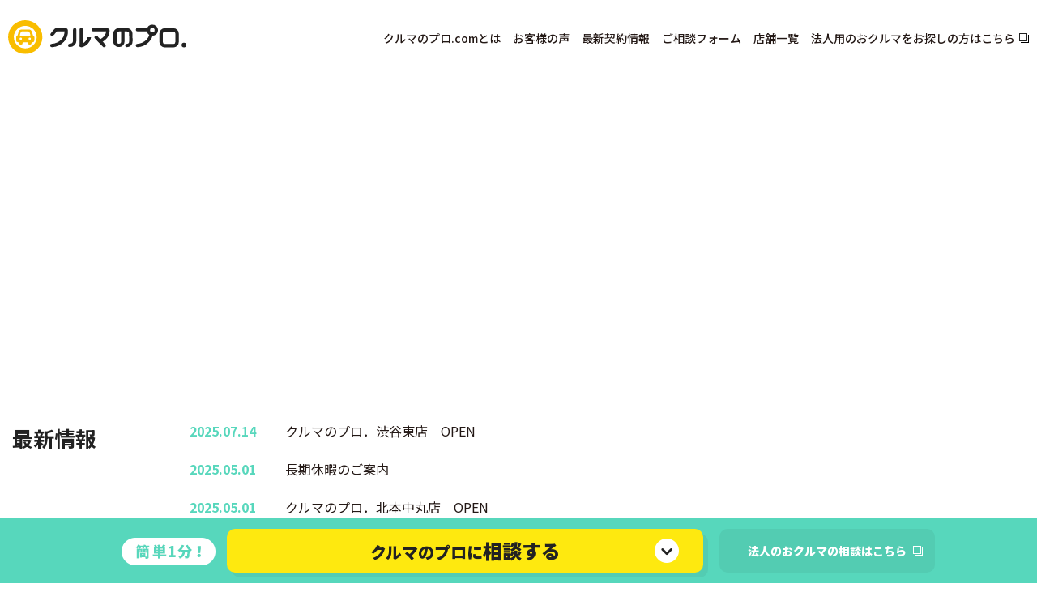

--- FILE ---
content_type: text/html; charset=UTF-8
request_url: https://kuruma-pro.com/category/uncategorized/
body_size: 11326
content:
<!DOCTYPE html>
<html class="no-js" lang="ja">

<head>
    <meta charset="utf-8">
    <meta http-equiv="X-UA-Compatible" content="IE=edge">
    <meta name="format-detection" content="telephone=no">
    <meta name="viewport" content="width=device-width, initial-scale=1">
    <meta name="keywords" content="">
    <meta name="description" content="">
    <title>クルマのプロ</title>
    <meta property="og:locale" content="ja_JP">
    <meta property="og:type" content="website">
    <meta property="og:title" content="">
    <meta property="og:description" content="">
    <meta property="og:url" content="">
    <meta property="og:site_name" content="">
    <meta property="og:image" content="">
    <link rel="icon" href="https://kuruma-pro.com/wp-content/themes/kurumano-pro/assets/img/favicon.ico">
    <link rel="apple-touch-icon" sizes="180x180" href="https://kuruma-pro.com/wp-content/themes/kurumano-pro/assets/img/apple_touch_icon.png">
    <meta name='robots' content='max-image-preview:large' />
<link rel='dns-prefetch' href='//www.google.com' />
<link rel="alternate" type="application/rss+xml" title="クルマのプロ.com &raquo; 未分類 カテゴリーのフィード" href="https://kuruma-pro.com/category/uncategorized/feed/" />
<style id='wp-img-auto-sizes-contain-inline-css' type='text/css'>
img:is([sizes=auto i],[sizes^="auto," i]){contain-intrinsic-size:3000px 1500px}
/*# sourceURL=wp-img-auto-sizes-contain-inline-css */
</style>
<link rel='stylesheet' id='style-normalize-css' href='https://kuruma-pro.com/wp-content/themes/kurumano-pro/assets/css/normalize.css' type='text/css' media='all' />
<link rel='stylesheet' id='style-slick-css' href='https://kuruma-pro.com/wp-content/themes/kurumano-pro/assets/js/slick/slick.css' type='text/css' media='all' />
<link rel='stylesheet' id='style-slick-theme-css' href='https://kuruma-pro.com/wp-content/themes/kurumano-pro/assets/js/slick/slick-theme.css' type='text/css' media='all' />
<link rel='stylesheet' id='style-common-css' href='https://kuruma-pro.com/wp-content/themes/kurumano-pro/assets/css/common.css' type='text/css' media='all' />
<link rel='stylesheet' id='style-css' href='https://kuruma-pro.com/wp-content/themes/kurumano-pro/style.css' type='text/css' media='all' />
<style id='wp-emoji-styles-inline-css' type='text/css'>

	img.wp-smiley, img.emoji {
		display: inline !important;
		border: none !important;
		box-shadow: none !important;
		height: 1em !important;
		width: 1em !important;
		margin: 0 0.07em !important;
		vertical-align: -0.1em !important;
		background: none !important;
		padding: 0 !important;
	}
/*# sourceURL=wp-emoji-styles-inline-css */
</style>
<style id='wp-block-library-inline-css' type='text/css'>
:root{--wp-block-synced-color:#7a00df;--wp-block-synced-color--rgb:122,0,223;--wp-bound-block-color:var(--wp-block-synced-color);--wp-editor-canvas-background:#ddd;--wp-admin-theme-color:#007cba;--wp-admin-theme-color--rgb:0,124,186;--wp-admin-theme-color-darker-10:#006ba1;--wp-admin-theme-color-darker-10--rgb:0,107,160.5;--wp-admin-theme-color-darker-20:#005a87;--wp-admin-theme-color-darker-20--rgb:0,90,135;--wp-admin-border-width-focus:2px}@media (min-resolution:192dpi){:root{--wp-admin-border-width-focus:1.5px}}.wp-element-button{cursor:pointer}:root .has-very-light-gray-background-color{background-color:#eee}:root .has-very-dark-gray-background-color{background-color:#313131}:root .has-very-light-gray-color{color:#eee}:root .has-very-dark-gray-color{color:#313131}:root .has-vivid-green-cyan-to-vivid-cyan-blue-gradient-background{background:linear-gradient(135deg,#00d084,#0693e3)}:root .has-purple-crush-gradient-background{background:linear-gradient(135deg,#34e2e4,#4721fb 50%,#ab1dfe)}:root .has-hazy-dawn-gradient-background{background:linear-gradient(135deg,#faaca8,#dad0ec)}:root .has-subdued-olive-gradient-background{background:linear-gradient(135deg,#fafae1,#67a671)}:root .has-atomic-cream-gradient-background{background:linear-gradient(135deg,#fdd79a,#004a59)}:root .has-nightshade-gradient-background{background:linear-gradient(135deg,#330968,#31cdcf)}:root .has-midnight-gradient-background{background:linear-gradient(135deg,#020381,#2874fc)}:root{--wp--preset--font-size--normal:16px;--wp--preset--font-size--huge:42px}.has-regular-font-size{font-size:1em}.has-larger-font-size{font-size:2.625em}.has-normal-font-size{font-size:var(--wp--preset--font-size--normal)}.has-huge-font-size{font-size:var(--wp--preset--font-size--huge)}.has-text-align-center{text-align:center}.has-text-align-left{text-align:left}.has-text-align-right{text-align:right}.has-fit-text{white-space:nowrap!important}#end-resizable-editor-section{display:none}.aligncenter{clear:both}.items-justified-left{justify-content:flex-start}.items-justified-center{justify-content:center}.items-justified-right{justify-content:flex-end}.items-justified-space-between{justify-content:space-between}.screen-reader-text{border:0;clip-path:inset(50%);height:1px;margin:-1px;overflow:hidden;padding:0;position:absolute;width:1px;word-wrap:normal!important}.screen-reader-text:focus{background-color:#ddd;clip-path:none;color:#444;display:block;font-size:1em;height:auto;left:5px;line-height:normal;padding:15px 23px 14px;text-decoration:none;top:5px;width:auto;z-index:100000}html :where(.has-border-color){border-style:solid}html :where([style*=border-top-color]){border-top-style:solid}html :where([style*=border-right-color]){border-right-style:solid}html :where([style*=border-bottom-color]){border-bottom-style:solid}html :where([style*=border-left-color]){border-left-style:solid}html :where([style*=border-width]){border-style:solid}html :where([style*=border-top-width]){border-top-style:solid}html :where([style*=border-right-width]){border-right-style:solid}html :where([style*=border-bottom-width]){border-bottom-style:solid}html :where([style*=border-left-width]){border-left-style:solid}html :where(img[class*=wp-image-]){height:auto;max-width:100%}:where(figure){margin:0 0 1em}html :where(.is-position-sticky){--wp-admin--admin-bar--position-offset:var(--wp-admin--admin-bar--height,0px)}@media screen and (max-width:600px){html :where(.is-position-sticky){--wp-admin--admin-bar--position-offset:0px}}

/*# sourceURL=wp-block-library-inline-css */
</style><style id='global-styles-inline-css' type='text/css'>
:root{--wp--preset--aspect-ratio--square: 1;--wp--preset--aspect-ratio--4-3: 4/3;--wp--preset--aspect-ratio--3-4: 3/4;--wp--preset--aspect-ratio--3-2: 3/2;--wp--preset--aspect-ratio--2-3: 2/3;--wp--preset--aspect-ratio--16-9: 16/9;--wp--preset--aspect-ratio--9-16: 9/16;--wp--preset--color--black: #000000;--wp--preset--color--cyan-bluish-gray: #abb8c3;--wp--preset--color--white: #ffffff;--wp--preset--color--pale-pink: #f78da7;--wp--preset--color--vivid-red: #cf2e2e;--wp--preset--color--luminous-vivid-orange: #ff6900;--wp--preset--color--luminous-vivid-amber: #fcb900;--wp--preset--color--light-green-cyan: #7bdcb5;--wp--preset--color--vivid-green-cyan: #00d084;--wp--preset--color--pale-cyan-blue: #8ed1fc;--wp--preset--color--vivid-cyan-blue: #0693e3;--wp--preset--color--vivid-purple: #9b51e0;--wp--preset--gradient--vivid-cyan-blue-to-vivid-purple: linear-gradient(135deg,rgb(6,147,227) 0%,rgb(155,81,224) 100%);--wp--preset--gradient--light-green-cyan-to-vivid-green-cyan: linear-gradient(135deg,rgb(122,220,180) 0%,rgb(0,208,130) 100%);--wp--preset--gradient--luminous-vivid-amber-to-luminous-vivid-orange: linear-gradient(135deg,rgb(252,185,0) 0%,rgb(255,105,0) 100%);--wp--preset--gradient--luminous-vivid-orange-to-vivid-red: linear-gradient(135deg,rgb(255,105,0) 0%,rgb(207,46,46) 100%);--wp--preset--gradient--very-light-gray-to-cyan-bluish-gray: linear-gradient(135deg,rgb(238,238,238) 0%,rgb(169,184,195) 100%);--wp--preset--gradient--cool-to-warm-spectrum: linear-gradient(135deg,rgb(74,234,220) 0%,rgb(151,120,209) 20%,rgb(207,42,186) 40%,rgb(238,44,130) 60%,rgb(251,105,98) 80%,rgb(254,248,76) 100%);--wp--preset--gradient--blush-light-purple: linear-gradient(135deg,rgb(255,206,236) 0%,rgb(152,150,240) 100%);--wp--preset--gradient--blush-bordeaux: linear-gradient(135deg,rgb(254,205,165) 0%,rgb(254,45,45) 50%,rgb(107,0,62) 100%);--wp--preset--gradient--luminous-dusk: linear-gradient(135deg,rgb(255,203,112) 0%,rgb(199,81,192) 50%,rgb(65,88,208) 100%);--wp--preset--gradient--pale-ocean: linear-gradient(135deg,rgb(255,245,203) 0%,rgb(182,227,212) 50%,rgb(51,167,181) 100%);--wp--preset--gradient--electric-grass: linear-gradient(135deg,rgb(202,248,128) 0%,rgb(113,206,126) 100%);--wp--preset--gradient--midnight: linear-gradient(135deg,rgb(2,3,129) 0%,rgb(40,116,252) 100%);--wp--preset--font-size--small: 13px;--wp--preset--font-size--medium: 20px;--wp--preset--font-size--large: 36px;--wp--preset--font-size--x-large: 42px;--wp--preset--spacing--20: 0.44rem;--wp--preset--spacing--30: 0.67rem;--wp--preset--spacing--40: 1rem;--wp--preset--spacing--50: 1.5rem;--wp--preset--spacing--60: 2.25rem;--wp--preset--spacing--70: 3.38rem;--wp--preset--spacing--80: 5.06rem;--wp--preset--shadow--natural: 6px 6px 9px rgba(0, 0, 0, 0.2);--wp--preset--shadow--deep: 12px 12px 50px rgba(0, 0, 0, 0.4);--wp--preset--shadow--sharp: 6px 6px 0px rgba(0, 0, 0, 0.2);--wp--preset--shadow--outlined: 6px 6px 0px -3px rgb(255, 255, 255), 6px 6px rgb(0, 0, 0);--wp--preset--shadow--crisp: 6px 6px 0px rgb(0, 0, 0);}:where(.is-layout-flex){gap: 0.5em;}:where(.is-layout-grid){gap: 0.5em;}body .is-layout-flex{display: flex;}.is-layout-flex{flex-wrap: wrap;align-items: center;}.is-layout-flex > :is(*, div){margin: 0;}body .is-layout-grid{display: grid;}.is-layout-grid > :is(*, div){margin: 0;}:where(.wp-block-columns.is-layout-flex){gap: 2em;}:where(.wp-block-columns.is-layout-grid){gap: 2em;}:where(.wp-block-post-template.is-layout-flex){gap: 1.25em;}:where(.wp-block-post-template.is-layout-grid){gap: 1.25em;}.has-black-color{color: var(--wp--preset--color--black) !important;}.has-cyan-bluish-gray-color{color: var(--wp--preset--color--cyan-bluish-gray) !important;}.has-white-color{color: var(--wp--preset--color--white) !important;}.has-pale-pink-color{color: var(--wp--preset--color--pale-pink) !important;}.has-vivid-red-color{color: var(--wp--preset--color--vivid-red) !important;}.has-luminous-vivid-orange-color{color: var(--wp--preset--color--luminous-vivid-orange) !important;}.has-luminous-vivid-amber-color{color: var(--wp--preset--color--luminous-vivid-amber) !important;}.has-light-green-cyan-color{color: var(--wp--preset--color--light-green-cyan) !important;}.has-vivid-green-cyan-color{color: var(--wp--preset--color--vivid-green-cyan) !important;}.has-pale-cyan-blue-color{color: var(--wp--preset--color--pale-cyan-blue) !important;}.has-vivid-cyan-blue-color{color: var(--wp--preset--color--vivid-cyan-blue) !important;}.has-vivid-purple-color{color: var(--wp--preset--color--vivid-purple) !important;}.has-black-background-color{background-color: var(--wp--preset--color--black) !important;}.has-cyan-bluish-gray-background-color{background-color: var(--wp--preset--color--cyan-bluish-gray) !important;}.has-white-background-color{background-color: var(--wp--preset--color--white) !important;}.has-pale-pink-background-color{background-color: var(--wp--preset--color--pale-pink) !important;}.has-vivid-red-background-color{background-color: var(--wp--preset--color--vivid-red) !important;}.has-luminous-vivid-orange-background-color{background-color: var(--wp--preset--color--luminous-vivid-orange) !important;}.has-luminous-vivid-amber-background-color{background-color: var(--wp--preset--color--luminous-vivid-amber) !important;}.has-light-green-cyan-background-color{background-color: var(--wp--preset--color--light-green-cyan) !important;}.has-vivid-green-cyan-background-color{background-color: var(--wp--preset--color--vivid-green-cyan) !important;}.has-pale-cyan-blue-background-color{background-color: var(--wp--preset--color--pale-cyan-blue) !important;}.has-vivid-cyan-blue-background-color{background-color: var(--wp--preset--color--vivid-cyan-blue) !important;}.has-vivid-purple-background-color{background-color: var(--wp--preset--color--vivid-purple) !important;}.has-black-border-color{border-color: var(--wp--preset--color--black) !important;}.has-cyan-bluish-gray-border-color{border-color: var(--wp--preset--color--cyan-bluish-gray) !important;}.has-white-border-color{border-color: var(--wp--preset--color--white) !important;}.has-pale-pink-border-color{border-color: var(--wp--preset--color--pale-pink) !important;}.has-vivid-red-border-color{border-color: var(--wp--preset--color--vivid-red) !important;}.has-luminous-vivid-orange-border-color{border-color: var(--wp--preset--color--luminous-vivid-orange) !important;}.has-luminous-vivid-amber-border-color{border-color: var(--wp--preset--color--luminous-vivid-amber) !important;}.has-light-green-cyan-border-color{border-color: var(--wp--preset--color--light-green-cyan) !important;}.has-vivid-green-cyan-border-color{border-color: var(--wp--preset--color--vivid-green-cyan) !important;}.has-pale-cyan-blue-border-color{border-color: var(--wp--preset--color--pale-cyan-blue) !important;}.has-vivid-cyan-blue-border-color{border-color: var(--wp--preset--color--vivid-cyan-blue) !important;}.has-vivid-purple-border-color{border-color: var(--wp--preset--color--vivid-purple) !important;}.has-vivid-cyan-blue-to-vivid-purple-gradient-background{background: var(--wp--preset--gradient--vivid-cyan-blue-to-vivid-purple) !important;}.has-light-green-cyan-to-vivid-green-cyan-gradient-background{background: var(--wp--preset--gradient--light-green-cyan-to-vivid-green-cyan) !important;}.has-luminous-vivid-amber-to-luminous-vivid-orange-gradient-background{background: var(--wp--preset--gradient--luminous-vivid-amber-to-luminous-vivid-orange) !important;}.has-luminous-vivid-orange-to-vivid-red-gradient-background{background: var(--wp--preset--gradient--luminous-vivid-orange-to-vivid-red) !important;}.has-very-light-gray-to-cyan-bluish-gray-gradient-background{background: var(--wp--preset--gradient--very-light-gray-to-cyan-bluish-gray) !important;}.has-cool-to-warm-spectrum-gradient-background{background: var(--wp--preset--gradient--cool-to-warm-spectrum) !important;}.has-blush-light-purple-gradient-background{background: var(--wp--preset--gradient--blush-light-purple) !important;}.has-blush-bordeaux-gradient-background{background: var(--wp--preset--gradient--blush-bordeaux) !important;}.has-luminous-dusk-gradient-background{background: var(--wp--preset--gradient--luminous-dusk) !important;}.has-pale-ocean-gradient-background{background: var(--wp--preset--gradient--pale-ocean) !important;}.has-electric-grass-gradient-background{background: var(--wp--preset--gradient--electric-grass) !important;}.has-midnight-gradient-background{background: var(--wp--preset--gradient--midnight) !important;}.has-small-font-size{font-size: var(--wp--preset--font-size--small) !important;}.has-medium-font-size{font-size: var(--wp--preset--font-size--medium) !important;}.has-large-font-size{font-size: var(--wp--preset--font-size--large) !important;}.has-x-large-font-size{font-size: var(--wp--preset--font-size--x-large) !important;}
/*# sourceURL=global-styles-inline-css */
</style>

<style id='classic-theme-styles-inline-css' type='text/css'>
/*! This file is auto-generated */
.wp-block-button__link{color:#fff;background-color:#32373c;border-radius:9999px;box-shadow:none;text-decoration:none;padding:calc(.667em + 2px) calc(1.333em + 2px);font-size:1.125em}.wp-block-file__button{background:#32373c;color:#fff;text-decoration:none}
/*# sourceURL=/wp-includes/css/classic-themes.min.css */
</style>
<link rel='stylesheet' id='contact-form-7-css' href='https://kuruma-pro.com/wp-content/plugins/contact-form-7/includes/css/styles.css' type='text/css' media='all' />
<link rel="https://api.w.org/" href="https://kuruma-pro.com/wp-json/" /><link rel="alternate" title="JSON" type="application/json" href="https://kuruma-pro.com/wp-json/wp/v2/categories/1" /><link rel="EditURI" type="application/rsd+xml" title="RSD" href="https://kuruma-pro.com/xmlrpc.php?rsd" />
<meta name="generator" content="WordPress 6.9" />
	<!-- Global site tag (gtag.js) - Google Analytics -->
<script async src="https://www.googletagmanager.com/gtag/js?id=UA-205867696-1">
</script>
<script>
  window.dataLayer = window.dataLayer || [];
  function gtag(){dataLayer.push(arguments);}
  gtag('js', new Date());

  gtag('config', 'UA-205867696-1');
</script>
	<script async src="https://s.yimg.jp/images/listing/tool/cv/ytag.js"></script>
<script>
window.yjDataLayer = window.yjDataLayer || [];
function ytag() { yjDataLayer.push(arguments); }
ytag({"type":"ycl_cookie"});
</script>

<!-- もしもアフィリエイト -->
<script src="https://r.moshimo.com/af/r/maftag.js"></script>
<script>
    mafcross(['jihanki.kuruma-pro.com','kuruma-pro.com'])
</script>

</head>

<body class="home">
    <div id="wrapper">
        <header class="page-header">
            <div class="logo">
                <a href="https://kuruma-pro.com/"><img src="https://kuruma-pro.com/wp-content/themes/kurumano-pro/assets/img/logo.svg" alt=""></a>
            </div>
            <div class="g-nav">
                <div class="g-inner">
                    <div class="menu-main-menu-container"><ul id="menu-main-menu" class="menu"><li id="menu-item-93" class="menu-item menu-item-type-custom menu-item-object-custom menu-item-93"><a href="/#about">クルマのプロ.comとは</a></li>
<li id="menu-item-94" class="menu-item menu-item-type-custom menu-item-object-custom menu-item-94"><a href="/#voice">お客様の声</a></li>
<li id="menu-item-95" class="menu-item menu-item-type-custom menu-item-object-custom menu-item-95"><a href="/#contract">最新契約情報</a></li>
<li id="menu-item-96" class="menu-item menu-item-type-custom menu-item-object-custom menu-item-96"><a href="/#contact">ご相談フォーム</a></li>
<li id="menu-item-417" class="menu-item menu-item-type-custom menu-item-object-custom menu-item-417"><a href="https://kuruma-pro.com/shop/">店舗一覧</a></li>
<li id="menu-item-97" class="blank menu-item menu-item-type-custom menu-item-object-custom menu-item-97"><a target="_blank" href="https://work.kuruma-pro.com/">法人用のおクルマをお探しの方はこちら</a></li>
</ul></div>                </div>
            </div>
            <div id="hambuger" class="nav-icon">
                <ul>
                  <li></li>
                  <li></li>
                  <li></li>
               </ul>
               <span class="open">menu</span>
               <span class="close">close</span>
            </div>
        </header>
        <!-- /page-header -->        <div class="brand-slider js-view">
            </div>
    <main class="page-main">
		<section class="section-youtube"><div class="div_youtube">
		

			<iframe width="560" height="315" src="https://www.youtube.com/embed/plDKJx6Gg3s" title="YouTube video player" frameborder="0" allow="accelerometer; autoplay; clipboard-write; encrypted-media; gyroscope; picture-in-picture" allowfullscreen></iframe>
			
		</div></section><!-- /. section-youtube -->
        		
                                <section class="section-news">
            <div class="container">
                <div class="section-title js-view">
                    <h2>最新情報</h2>
                </div>
                <div class="news-content js-view">
                    <ul>
                                                <li>
                            <time>2025.07.14</time>
                            <a href="https://kuruma-pro.com/2025/07/14/%e3%82%af%e3%83%ab%e3%83%9e%e3%81%ae%e3%83%97%e3%83%ad%ef%bc%8e%e6%b8%8b%e8%b0%b7%e6%9d%b1%e5%ba%97%e3%80%80open/">クルマのプロ．渋谷東店　OPEN</a>
                        </li>
                                                <li>
                            <time>2025.05.01</time>
                            <a href="https://kuruma-pro.com/2025/05/01/%e9%95%b7%e6%9c%9f%e4%bc%91%e6%9a%87%e3%81%ae%e3%81%94%e6%a1%88%e5%86%85/">長期休暇のご案内</a>
                        </li>
                                                <li>
                            <time>2025.05.01</time>
                            <a href="https://kuruma-pro.com/2025/05/01/%e3%82%af%e3%83%ab%e3%83%9e%e3%81%ae%e3%83%97%e3%83%ad%ef%bc%8e%e5%8c%97%e6%9c%ac%e4%b8%ad%e4%b8%b8%e5%ba%97%e3%80%80open/">クルマのプロ．北本中丸店　OPEN</a>
                        </li>
                                                <li>
                            <time>2025.02.03</time>
                            <a href="https://kuruma-pro.com/2025/02/03/%e3%82%af%e3%83%ab%e3%83%9e%e3%81%ae%e3%83%97%e3%83%ad%ef%bc%8e%e3%82%aa%e3%83%b3%e3%83%a9%e3%82%a4%e3%83%b3%e6%88%90%e7%94%b0%e4%b8%a6%e6%9c%a8%e7%94%ba%e5%ba%97%e3%80%80open/">クルマのプロ．オンライン成田並木町店　OPEN</a>
                        </li>
                                                <li>
                            <time>2025.01.16</time>
                            <a href="https://kuruma-pro.com/2025/01/16/%e5%96%b6%e6%a5%ad%e6%99%82%e9%96%93%e3%81%ae%e5%a4%89%e6%9b%b4%e3%81%ab%e3%81%a4%e3%81%84%e3%81%a6%e3%81%94%e6%a1%88%e5%86%85/">営業時間の変更についてご案内</a>
                        </li>
                                            </ul>
                    <p class="point3Btn"><a href="https://kuruma-pro.com/news">一覧へ</a></p>
                </div>
				
            </div>
        </section><!-- /.section-news -->
        <section id="contact" class="section-contact">
            <div class="container">
                <div class="section-title js-view">
                    <span>CONTACT</span>
                    <h2>ご相談フォーム</h2>
                </div>
                <div class="contact-form js-view">
                    <form action="https://kuruma-pro.com/php/mailform.php" method="post" id="mail_form">
						<dl class="frm-ctl">
                                <dt class="frm-ctl_lbl">ご検討されている車種</dt>
                                <dd class="frm-ctl_ctn"><input type="text" id="desired" name="desired" class="ipt" value="" placeholder=""></dd>
                            </dl>
						<dl class="frm-ctl">
                                <dt class="frm-ctl_lbl">新車・中古車どちらをご希望ですか？</dt>
                                <dd class="frm-ctl_ctn">
                                    <div class="wr-slc">
                                        <select class="ipt" name="which">
                                            <option value="">選択してください</option>
                                            <option value="新車希望">新車希望</option>
                                            <option value="中古車希望">中古車希望</option>
                                            <option value="新車・中古車どちらでも">新車・中古車どちらでも</option>
                                        </select>
                                    </div>
                                </dd>
                            </dl>
						<dl class="frm-ctl">
                                <dt class="frm-ctl_lbl">ご予算</dt>
                                <dd class="frm-ctl_ctn">
                                    <div class="wr-slc">
                                        <select class="ipt" name="budget">
                                            <option value="">選択してください</option>
                                            <option value="月額1万５千円以内">月額1万５千円以内</option>
                                            <option value="月額2万円以内">月額2万円以内</option>
                                            <option value="月額3万円以内">月額3万円以内</option>
                                            <option value="月額３～５万円">月額３～５万円</option>
                                            <option value="月額５～７万円">月額５～７万円</option>
                                            <option value="月額７万円以上可">月額７万円以上可</option>
                                        </select>
                                    </div>
                                </dd>
                            </dl>
						<dl class="frm-ctl">
                                <dt class="frm-ctl_lbl">新しい車はいつまでに必要ですか？</dt>
                                <dd class="frm-ctl_ctn">
                                    <div class="wr-slc">
                                        <select class="ipt" name="when">
                                            <option value="">選択してください</option>
                                            <option value="すぐに">すぐに</option>
                                            <option value="1ケ月以内">1ケ月以内</option>
                                            <option value="3ケ月以内">3ケ月以内</option>
                                            <option value="６ケ月以内">６ケ月以内</option>
                                            <option value="1年以内">1年以内</option>
                                        </select>
                                    </div>
                                </dd>
                            </dl>
						<dl class="frm-ctl">
                                <dt class="frm-ctl_lbl">年間走行距離はどのくらいですか？</dt>
                                <dd class="frm-ctl_ctn">
                                    <div class="wr-slc">
                                        <select class="ipt" name="mileage">
                                            <option value="">選択してください</option>
                                            <option value="5千km程度">5千km程度</option>
                                            <option value="7千㎞程度、1万㎞程度">7千㎞程度、1万㎞程度</option>
                                            <option value="～2万㎞程度">～2万㎞程度</option>
                                            <option value="2万㎞以上">2万㎞以上</option>
                                        </select>
                                    </div>
                                </dd>
                            </dl>
						<dl class="frm-ctl"><dt class="frm-ctl_lbl">ご相談事項</dt><dd class="frm-ctl_ctn"><textarea name="message" class="ipt are" placeholder="ご記入ください 例：リースがよくわからないので教えて欲しい"></textarea></dd>
                            </dl>
						<dl class="frm-ctl">
                            <dt class="frm-ctl_lbl">お名前（漢字）</dt>
                            <dd class="frm-ctl_ctn required">
                                <ul class="frm-flex">
                                    <li><span>姓</span><div class="wp_ipt"><input type="text"  id="name_1" name="name_1" value="" class="ipt"></div></li>
                                    <li><span>名</span><div class="wp_ipt"><input type="text" id="name_2" name="name_2" value="" class="ipt"></div></li>
                                </ul>
                            </dd>
                        </dl>
                        <dl class="frm-ctl">
                            <dt class="frm-ctl_lbl">お名前（フリガナ）</dt>
                            <dd class="frm-ctl_ctn required">
                                <ul class="frm-flex">
                                    <li><span>セイ</span><div class="wp_ipt"><input type="text" id="read_1" name="read_1" value="" class="ipt"></div></li>
                                    <li><span>メイ</span><div class="wp_ipt"><input type="text" id="read_2" name="read_2" value="" class="ipt"></div></li>
                                </ul>
                            </dd>
                        </dl>
                        <!--<dl class="frm-ctl">
                            <dt class="frm-ctl_lbl">性別</dt>
                            <dd class="frm-ctl_ctn required">
                                <ul class="frm-radio rd">
                                    <li><input type="radio" id="men" name="gender" value="男"><label for="men">男</label></li>
                                    <li><input type="radio" id="women" name="gender" value="女"><label for="women">女</label></li>
                                </ul>
                            </dd>
                        </dl>
                        <dl class="frm-ctl">
                            <dt class="frm-ctl_lbl">生年月日</dt>
                            <dd class="frm-ctl_ctn required"><input type="text" id="schedule" name="schedule" value="" readonly="readonly" class="ipt" placeholder="yyyy/mm/dd"></dd>
                        </dl>-->
                        <dl class="frm-ctl">
                            <dt class="frm-ctl_lbl">携帯電話番号</dt>
                            <dd class="frm-ctl_ctn"><input type="tel" id="phone" name="phone" class="ipt" value="" placeholder="例：090-1234-5678"></dd>
                        </dl>
                        <dl class="frm-ctl">
                            <dt class="frm-ctl_lbl">メールアドレス</dt>
                            <dd class="frm-ctl_ctn required"><input type="email" id="mail_address" name="mail_address" value="" class="ipt" placeholder="例：sample@abc.co.jp"></dd>
                        </dl>
                        <dl class="frm-ctl">
                            <dt class="frm-ctl_lbl">メールアドレス（確認用）</dt>
                            <dd class="frm-ctl_ctn required"><input type="email" id="mail_address_confirm" name="mail_address_confirm" value="" class="ipt" placeholder="上記と同じメールアドレスを入力"></dd>
                        </dl>
                        <!--<dl class="frm-ctl">
                            <dt class="frm-ctl_lbl">配偶者の有無</dt>
                            <dd class="frm-ctl_ctn required">
                                <ul class="frm-radio rd">
                                    <li><input type="radio" id="st_yes" name="target" value="有り"><label for="st_yes">有り</label></li>
                                    <li><input type="radio" id="st_no" name="target" value="なし"><label for="st_no">なし</label></li>
                                </ul>
                            </dd>
                        </dl>
                        <dl class="frm-ctl">
                            <dt class="frm-ctl_lbl">生計を共にする人数</dt>
                            <dd class="frm-ctl_ctn required">
                                <ul class="frm-list right">
                                    <li><input type="text" name="number_people" value="" class="ipt"><span>人</span></li>
                                </ul>
                            </dd>
                        </dl>
                        <dl class="frm-ctl">
                            <dt class="frm-ctl_lbl">世帯主との関係</dt>
                            <dd class="frm-ctl_ctn required">
                                <ul class="frm-radio rd">
                                    <li><input type="radio" id="person" name="relationship" value="本人"><label for="person">本人</label></li>
                                    <li><input type="radio" id="spouse" name="relationship" value="配偶者"><label for="spouse">配偶者</label></li>
                                    <li><input type="radio" id="family" name="relationship" value="親子"><label for="family">親子</label></li>
                                    <li><input type="radio" id="others" name="relationship" value="その他"><label for="others">その他</label></li>
                                </ul>
                            </dd>
                        </dl>-->
                        <dl class="frm-ctl">
                            <dt class="frm-ctl_lbl">住所</dt>
                            <dd class="frm-ctl_ctn">
                                <ul class="frm-list">
                                    <li>
                                        <span>郵便番号</span>
                                        <div class="wp_ipt"><input type="text" id="postal" name="postal" value="" onkeyup="AjaxZip3.zip2addr( this,'','address','municipalities' );" class="ipt" placeholder="住所自動入力"></div>
                                    </li>
                                    <li>
                                        <span>都道府県</span>
                                        <div class="wp_ipt"><input type="text" id="address" name="address" value="" class="ipt"></div>
                                    </li>
                                    <li>
                                        <span>市区町村</span>
                                        <div class="wp_ipt"><input type="text" name="municipalities" value="" class="ipt"></div>
                                    </li>
                                    <li>
                                        <span>それ以降の<br class="show_pc">住所（任意）</span>
                                        <div class="wp_ipt"><input type="text" name="add_next" value="" class="ipt"></div>
                                    </li>
                                </ul>
                            </dd>
                        </dl>
                       
                        
                        <!--<dl class="frm-ctl">
                            <dt class="frm-ctl_lbl">ご住居</dt>
                            <dd class="frm-ctl_ctn required">
                                <ul class="frm-radio rd">
                                    <li><input type="radio" id="residence1" name="residence" value="自己所有、会社所有、社宅"><label for="residence1">自己所有、会社所有、社宅</label></li>
                                    <li><input type="radio" id="residence2" name="residence" value="官舎、公営住宅、賃貸、寮、その他"><label for="residence2">官舎、公営住宅、賃貸、寮、その他</label></li>
                                </ul>
                            </dd>
                        </dl>
                        <dl class="frm-ctl">
                            <dt class="frm-ctl_lbl">住宅ローン</dt>
                            <dd class="frm-ctl_ctn required">
                                <ul class="frm-radio rd">
                                    <li><input type="radio" id="l_yes" name="loan" value="有り"><label for="l_yes">有り</label></li>
                                    <li><input type="radio" id="l_no" name="loan" value="なし"><label for="l_no">なし</label></li>
                                </ul>
                            </dd>
                        </dl>
                        <dl class="frm-ctl">
                            <dt class="frm-ctl_lbl">既往借入額（住宅ローンを除く）</dt>
                            <dd class="frm-ctl_ctn required">
                                <ul class="frm-list right">
                                    <li><input type="text" name="borrowing" class="ipt" value="" placeholder="例：100"><span>万円</span></li>
                                </ul>
                            </dd>
                        </dl>-->
                        <div class="contact-question">
                            <h3>アンケート<span>必須</span></h3>
							 <dl class="frm-ctl">
                            <dt class="frm-ctl_lbl">このサイトを知ったのは</dt>
                            <dd class="frm-ctl_ctn">
                                <div class="wr-slc">
                                    <select class="ipt" name="site">
                                        <option value="">選択してください</option>
										<option value="損保代理店からの案内">損保代理店からの案内</option>
										<option value="クルマのプロのお店からの案内">クルマのプロのお店からの案内</option>
                                        <option value="ネット検索">ネット検索</option>
                                        
                                        <option value="その他">その他</option>
                                    </select>
                                </div>
                            </dd>
                        </dl>
							<dl class="frm-ctl"><dt class="frm-ctl_lbl">損保代理店またはクルマのプロのお店からの案内を選ばれた方は代理店名またはお店の名前、担当者の名前を入力してください（必須）</dt><dd class="frm-ctl_ctn"><input type="text" id="want" name="want" value="" class="ipt" placeholder="クルマのプロ〇〇店担当〇〇、保険代理店〇〇〇等"></dd>
                        </dl>
                        </div>
                        <div class="frm-privacy">
                            <p><a href="https://kuruma-pro.com/privacy/" target="_blank" style="text-decoration:underline;">株式会社andモビリティの「個人情報の取り扱い」はこちら</a></p>
                            <p id="agree_check" class="frm-chk chk">
                                <input type="checkbox" id="agree" name="agree" value="" class="checkboxRequired">
                                <label for="agree">本申込みにあたり、株式会社andモビリティの「個人情報の取り扱い」の記載事項についてその内容を確認しました。</label>
                                <span class="error_check">同意していただく必要があります。</span>
                            </p>
                        </div>
                        <p id="form_submit" class="wrap-btn">
                            <input type="button" id="form_submit_button" class="btn" value="確認する" />
                        </p>
                    </form>
                </div>
            </div>
        </section><!-- /.section-contact -->
        <div class="pagetop">
            <span><img src="https://kuruma-pro.com/wp-content/themes/kurumano-pro/assets/img/ico_backtotop.svg" alt="TOP"></span>
        </div>
    </main><!-- /.page-main -->
    <footer class="page-footer">
            <div class="container">
                <p class="ft-txt"><a href="https://kuruma-pro.com/company/">運営会社</a> ・ <a href="https://kuruma-pro.com/privacy/">個人情報の取り扱いについて</a></p>
                <p class="copyright">Copyright&copy;クルマのプロ.com.All rights reserved.</p>
            </div>
        </footer>
        <!-- /page-footer -->
        <div class="btn-contact">
            <div class="container">
                <div class="btn-contact_lbl">
                    <img src="https://kuruma-pro.com/wp-content/themes/kurumano-pro/assets/img/btn-contact_lbl.png" alt="簡単1分">
                </div>
                <div class="btn-pro"><a href="https://kuruma-pro.com/#contact">クルマのプロに<br class="show_sp"><span>相談する</span></a></div>
                <div class="btn-per"><a href="https://work.kuruma-pro.com/">法人のおクルマの<br class="show_sp">相談はこちら</a></div>
            </div>
        </div>
    </div>
    <!-- #wrapper -->
    <script type="speculationrules">
{"prefetch":[{"source":"document","where":{"and":[{"href_matches":"/*"},{"not":{"href_matches":["/wp-*.php","/wp-admin/*","/wp-content/uploads/*","/wp-content/*","/wp-content/plugins/*","/wp-content/themes/kurumano-pro/*","/*\\?(.+)"]}},{"not":{"selector_matches":"a[rel~=\"nofollow\"]"}},{"not":{"selector_matches":".no-prefetch, .no-prefetch a"}}]},"eagerness":"conservative"}]}
</script>
<script type="text/javascript" src="https://kuruma-pro.com/wp-content/themes/kurumano-pro/assets/js/jquery-1.11.3.min.js" id="js_jquery-js"></script>
<script type="text/javascript" src="https://kuruma-pro.com/wp-content/themes/kurumano-pro/assets/js/slick/slick.js" id="js_slick-js"></script>
<script type="text/javascript" src="https://kuruma-pro.com/wp-content/themes/kurumano-pro/assets/js/common.js" id="js_common-js"></script>
<script type="text/javascript" src="https://kuruma-pro.com/wp-includes/js/dist/vendor/wp-polyfill.min.js" id="wp-polyfill-js"></script>
<script type="text/javascript" id="contact-form-7-js-extra">
/* <![CDATA[ */
var wpcf7 = {"api":{"root":"https://kuruma-pro.com/wp-json/","namespace":"contact-form-7/v1"}};
//# sourceURL=contact-form-7-js-extra
/* ]]> */
</script>
<script type="text/javascript" src="https://kuruma-pro.com/wp-content/plugins/contact-form-7/includes/js/index.js" id="contact-form-7-js"></script>
<script type="text/javascript" id="google-invisible-recaptcha-js-before">
/* <![CDATA[ */
var renderInvisibleReCaptcha = function() {

    for (var i = 0; i < document.forms.length; ++i) {
        var form = document.forms[i];
        var holder = form.querySelector('.inv-recaptcha-holder');

        if (null === holder) continue;
		holder.innerHTML = '';

         (function(frm){
			var cf7SubmitElm = frm.querySelector('.wpcf7-submit');
            var holderId = grecaptcha.render(holder,{
                'sitekey': '6LdrNSUcAAAAAC99r2Q26LS_JtPUlJLgPSf7SPGh', 'size': 'invisible', 'badge' : 'bottomright',
                'callback' : function (recaptchaToken) {
					if((null !== cf7SubmitElm) && (typeof jQuery != 'undefined')){jQuery(frm).submit();grecaptcha.reset(holderId);return;}
					 HTMLFormElement.prototype.submit.call(frm);
                },
                'expired-callback' : function(){grecaptcha.reset(holderId);}
            });

			if(null !== cf7SubmitElm && (typeof jQuery != 'undefined') ){
				jQuery(cf7SubmitElm).off('click').on('click', function(clickEvt){
					clickEvt.preventDefault();
					grecaptcha.execute(holderId);
				});
			}
			else
			{
				frm.onsubmit = function (evt){evt.preventDefault();grecaptcha.execute(holderId);};
			}


        })(form);
    }
};

//# sourceURL=google-invisible-recaptcha-js-before
/* ]]> */
</script>
<script type="text/javascript" async defer src="https://www.google.com/recaptcha/api.js?onload=renderInvisibleReCaptcha&amp;render=explicit" id="google-invisible-recaptcha-js"></script>
<script id="wp-emoji-settings" type="application/json">
{"baseUrl":"https://s.w.org/images/core/emoji/17.0.2/72x72/","ext":".png","svgUrl":"https://s.w.org/images/core/emoji/17.0.2/svg/","svgExt":".svg","source":{"concatemoji":"https://kuruma-pro.com/wp-includes/js/wp-emoji-release.min.js"}}
</script>
<script type="module">
/* <![CDATA[ */
/*! This file is auto-generated */
const a=JSON.parse(document.getElementById("wp-emoji-settings").textContent),o=(window._wpemojiSettings=a,"wpEmojiSettingsSupports"),s=["flag","emoji"];function i(e){try{var t={supportTests:e,timestamp:(new Date).valueOf()};sessionStorage.setItem(o,JSON.stringify(t))}catch(e){}}function c(e,t,n){e.clearRect(0,0,e.canvas.width,e.canvas.height),e.fillText(t,0,0);t=new Uint32Array(e.getImageData(0,0,e.canvas.width,e.canvas.height).data);e.clearRect(0,0,e.canvas.width,e.canvas.height),e.fillText(n,0,0);const a=new Uint32Array(e.getImageData(0,0,e.canvas.width,e.canvas.height).data);return t.every((e,t)=>e===a[t])}function p(e,t){e.clearRect(0,0,e.canvas.width,e.canvas.height),e.fillText(t,0,0);var n=e.getImageData(16,16,1,1);for(let e=0;e<n.data.length;e++)if(0!==n.data[e])return!1;return!0}function u(e,t,n,a){switch(t){case"flag":return n(e,"\ud83c\udff3\ufe0f\u200d\u26a7\ufe0f","\ud83c\udff3\ufe0f\u200b\u26a7\ufe0f")?!1:!n(e,"\ud83c\udde8\ud83c\uddf6","\ud83c\udde8\u200b\ud83c\uddf6")&&!n(e,"\ud83c\udff4\udb40\udc67\udb40\udc62\udb40\udc65\udb40\udc6e\udb40\udc67\udb40\udc7f","\ud83c\udff4\u200b\udb40\udc67\u200b\udb40\udc62\u200b\udb40\udc65\u200b\udb40\udc6e\u200b\udb40\udc67\u200b\udb40\udc7f");case"emoji":return!a(e,"\ud83e\u1fac8")}return!1}function f(e,t,n,a){let r;const o=(r="undefined"!=typeof WorkerGlobalScope&&self instanceof WorkerGlobalScope?new OffscreenCanvas(300,150):document.createElement("canvas")).getContext("2d",{willReadFrequently:!0}),s=(o.textBaseline="top",o.font="600 32px Arial",{});return e.forEach(e=>{s[e]=t(o,e,n,a)}),s}function r(e){var t=document.createElement("script");t.src=e,t.defer=!0,document.head.appendChild(t)}a.supports={everything:!0,everythingExceptFlag:!0},new Promise(t=>{let n=function(){try{var e=JSON.parse(sessionStorage.getItem(o));if("object"==typeof e&&"number"==typeof e.timestamp&&(new Date).valueOf()<e.timestamp+604800&&"object"==typeof e.supportTests)return e.supportTests}catch(e){}return null}();if(!n){if("undefined"!=typeof Worker&&"undefined"!=typeof OffscreenCanvas&&"undefined"!=typeof URL&&URL.createObjectURL&&"undefined"!=typeof Blob)try{var e="postMessage("+f.toString()+"("+[JSON.stringify(s),u.toString(),c.toString(),p.toString()].join(",")+"));",a=new Blob([e],{type:"text/javascript"});const r=new Worker(URL.createObjectURL(a),{name:"wpTestEmojiSupports"});return void(r.onmessage=e=>{i(n=e.data),r.terminate(),t(n)})}catch(e){}i(n=f(s,u,c,p))}t(n)}).then(e=>{for(const n in e)a.supports[n]=e[n],a.supports.everything=a.supports.everything&&a.supports[n],"flag"!==n&&(a.supports.everythingExceptFlag=a.supports.everythingExceptFlag&&a.supports[n]);var t;a.supports.everythingExceptFlag=a.supports.everythingExceptFlag&&!a.supports.flag,a.supports.everything||((t=a.source||{}).concatemoji?r(t.concatemoji):t.wpemoji&&t.twemoji&&(r(t.twemoji),r(t.wpemoji)))});
//# sourceURL=https://kuruma-pro.com/wp-includes/js/wp-emoji-loader.min.js
/* ]]> */
</script>
</body>

</html><link rel="stylesheet" href="https://kuruma-pro.com/css/jquery.datetimepicker.css" />
<script src="https://kuruma-pro.com/js/mailform-js.php"></script>
<!-- フリガナ自動入力ライブラリここから -->
<script src="https://kuruma-pro.com/js/jquery.autoKana.js"></script>
<script>
    (function( $ ) {
        $.fn.autoKana( '#name_1', '#read_1', {
            katakana: false
        });
        $.fn.autoKana( '#name_2', '#read_2', {
            katakana: false
        });
    })( jQuery );
</script>
<!-- フリガナ自動入力ライブラリここまで -->


<!-- 住所自動入力ライブラリここから -->
<script src="https://kuruma-pro.com/js/ajaxzip3.js"></script>
<!-- 住所自動入力ライブラリここまで -->


<!-- ご希望の日時選択ライブラリここから -->
<script src="https://kuruma-pro.com/js/jquery.datetimepicker.js"></script>
<script>
    (function( $ ) {
        $( 'input#schedule' ).datetimepicker({
            lang: 'ja'
        });
    })( jQuery );
</script>

--- FILE ---
content_type: text/css
request_url: https://kuruma-pro.com/wp-content/themes/kurumano-pro/assets/css/common.css
body_size: 5571
content:
@charset "UTF-8";
/* =====================================================
▼ COLOR
===================================================== */
@import url("https://fonts.googleapis.com/css2?family=Noto+Sans+JP:wght@100;300;400;500;700;900&display=swap");
@import url("https://fonts.googleapis.com/css2?family=Gothic+A1:wght@100;200;300;400;500;600;700;800;900&display=swap");
@import url("https://fonts.googleapis.com/css2?family=Montserrat:ital,wght@0,100;0,200;0,300;0,400;0,500;0,600;0,700;0,800;0,900;1,100;1,200;1,300;1,400;1,500;1,600;1,700;1,800;1,900&display=swap");
@font-face { font-family: 'DIN Alternate'; src: url("../fonts/DINAlternate-Bold.eot"); src: url("../fonts/DINAlternate-Bold.eot?#iefix") format("embedded-opentype"), url("../fonts/DINAlternate-Bold.woff2") format("woff2"), url("../fonts/DINAlternate-Bold.woff") format("woff"), url("../fonts/DINAlternate-Bold.svg#DINAlternate-Bold") format("svg"); font-weight: bold; font-style: normal; font-display: swap; }

html { font-size: 62.5%; -webkit-font-smoothing: antialiased; -moz-osx-font-smoothing: grayscale; }

body { font-family: 'Noto Sans JP', 'Hiragino Kaku Gothic ProN', 'ヒラギノ角ゴ ProN W3', 'メイリオ', Meiryo, 'ＭＳ Ｐゴシック', 'MS PGothic', sans-serif; font-size: 1.6rem; font-size: 16px; line-height: 1.7; font-weight: 400; background: #fff; color: #222; }

body { overflow-wrap: break-word; }

a { color: #231815; text-decoration: none; -webkit-transition-duration: 0.2s; -moz-transition-duration: 0.2s; transition-duration: 0.2s; }

a:hover { text-decoration: none; color: currentColor; filter: alpha(opacity=75); -ms-filter: "alpha(opacity=75)"; opacity: .75; }

a:focus { outline: none; text-decoration: none; }

ul, ol { margin: 0; padding: 0; }

ul li, ol li { list-style: none; }

h1, h2, h3, h4, h5, h6 { font-weight: 700; margin: 0; }

p { margin: 0px 0px 30px 0px; padding: 0; }

p:last-child { margin-bottom: 0px; }

@media screen and (max-width: 768px) { p { margin: 0 0 4vw 0; } }

figure { margin: 0; padding: 0; line-height: 0; }

input[type="submit"] { border: none; -webkit-transition-duration: 0.2s; -moz-transition-duration: 0.2s; transition-duration: 0.2s; }

table { border-spacing: inherit; border-collapse: collapse; }

dl, dt, dd { margin: 0; padding: 0; }

* { -moz-box-sizing: border-box; box-sizing: border-box; word-break: break-word; }

img { max-width: 100%; height: auto; vertical-align: middle; }

/* clearfix (micro) */
.clearfix:before, .clearfix:after { content: ' '; display: table; }

.clearfix:after { clear: both; }

/* For IE 6/7 only */
.clearfix { *zoom: 1; }

div, p { /*word-break: break-all;*/ }

html, body, div, span, applet, object, iframe, h1, h2, h3, h4, h5, h6, p, blockquote, pre, a, abbr, acronym, address, big, cite, code, del, dfn, em, img, ins, kbd, q, s, samp, small, strike, strong, sub, sup, tt, var, b, u, i, center, dl, dt, dd, ol, ul, li, fieldset, form, label, legend, table, caption, tbody, tfoot, thead, tr, th, td, article, aside, canvas, details, embed, figure, figcaption, footer, header, hgroup, menu, nav, output, ruby, section, summary, time, mark, audio, video, nav, picture { margin: 0; padding: 0; border: 0; vertical-align: baseline; }

ul, ol, li { list-style: none; }

.page-main { display: block; position: relative; overflow: hidden; }

.js-view { opacity: 0; -webkit-transform: translate(0, 50px); -moz-transform: translate(0, 50px); -ms-transform: translate(0, 50px); transform: translate(0, 50px); -webkit-transition: all 0.8s; -moz-transition: all 0.8s; transition: all 0.8s; }

.js-view.fadein { opacity: 1; -webkit-transform: translate(0, 0); -moz-transform: translate(0, 0); -ms-transform: translate(0, 0); transform: translate(0, 0); }

/************************
 .sc-fade
*************************/
@-webkit-keyframes transX { 0% { -webkit-transform: translateX(-100%);
    transform: translateX(-100%); }
  47.5% { -webkit-transform: translateX(0); transform: translateX(0); }
  52.5% { -webkit-transform: translateX(0); transform: translateX(0); }
  100% { -webkit-transform: translateX(100%); transform: translateX(100%); } }
@-moz-keyframes transX { 0% { -webkit-transform: translateX(-100%);
    -moz-transform: translateX(-100%);
      transform: translateX(-100%); }
  47.5% { -moz-transform: translateX(0); transform: translateX(0); }
  52.5% { -moz-transform: translateX(0); transform: translateX(0); }
  100% { -moz-transform: translateX(100%); transform: translateX(100%); } }
@keyframes transX { 0% { -webkit-transform: translateX(-100%);
    -moz-transform: translateX(-100%);
      transform: translateX(-100%); }
  47.5% { -webkit-transform: translateX(0); -moz-transform: translateX(0); transform: translateX(0); }
  52.5% { -webkit-transform: translateX(0); -moz-transform: translateX(0); transform: translateX(0); }
  100% { -webkit-transform: translateX(100%); -moz-transform: translateX(100%); transform: translateX(100%); } }

.js-view { opacity: 0; -webkit-transition: all 0.8s; -moz-transition: all 0.8s; transition: all 0.8s; }

.js-view.sc-fadein { opacity: 1; }

.maskToRight::before { position: absolute; content: ""; width: 100%; height: 100%; left: -100%; top: 0; background: #000; -webkit-transform-origin: 100% 50%; -moz-transform-origin: 100% 50%; -ms-transform-origin: 100% 50%; transform-origin: 100% 50%; -webkit-transition: left 0.3s linear, -webkit-transform 0.3s ease 0.5s; transition: left 0.3s linear, -webkit-transform 0.3s ease 0.5s; -moz-transition: left 0.3s linear, transform 0.3s ease 0.5s, -moz-transform 0.3s ease 0.5s; transition: left 0.3s linear, transform 0.3s ease 0.5s; transition: left 0.3s linear, transform 0.3s ease 0.5s, -webkit-transform 0.3s ease 0.5s, -moz-transform 0.3s ease 0.5s; z-index: 9; }

.maskToRight.on::before { -webkit-animation: transX 2s cubic-bezier(0.78, 0.07, 0, 1) normal; -moz-animation: transX 2s cubic-bezier(0.78, 0.07, 0, 1) normal; animation: transX 2s cubic-bezier(0.78, 0.07, 0, 1) normal; left: 0; -webkit-transform: scale(0, 1); -moz-transform: scale(0, 1); -ms-transform: scale(0, 1); transform: scale(0, 1); }

/* animatezoom
********************/
@-webkit-keyframes animatezoom { from { -webkit-transform: scale(0); transform: scale(0); }
  to { -webkit-transform: scale(1); transform: scale(1); } }
@-moz-keyframes animatezoom { from { -moz-transform: scale(0); transform: scale(0); }
  to { -moz-transform: scale(1); transform: scale(1); } }
@keyframes animatezoom { from { -webkit-transform: scale(0); -moz-transform: scale(0); transform: scale(0); }
  to { -webkit-transform: scale(1); -moz-transform: scale(1); transform: scale(1); } }

/* slideInFromLeft
********************/
@-webkit-keyframes slideInFromLeft { 0% { opacity: 0;
    -webkit-transform: translateX(-100px);
            transform: translateX(-100px); }
  30% { opacity: 0;
    -webkit-transform: translateX(-100px);
            transform: translateX(-100px); }
  80% { opacity: 0;
    -webkit-transform: translateX(-100px);
            transform: translateX(-100px); }
  100% { opacity: 1;
    -webkit-transform: translateX(0);
            transform: translateX(0); } }
@-moz-keyframes slideInFromLeft { 0% { opacity: 0;
    -moz-transform: translateX(-100px);
         transform: translateX(-100px); }
  30% { opacity: 0;
    -moz-transform: translateX(-100px);
         transform: translateX(-100px); }
  80% { opacity: 0;
    -moz-transform: translateX(-100px);
         transform: translateX(-100px); }
  100% { opacity: 1;
    -moz-transform: translateX(0);
         transform: translateX(0); } }
@keyframes slideInFromLeft { 0% { opacity: 0;
    -webkit-transform: translateX(-100px);
       -moz-transform: translateX(-100px);
            transform: translateX(-100px); }
  30% { opacity: 0;
    -webkit-transform: translateX(-100px);
       -moz-transform: translateX(-100px);
            transform: translateX(-100px); }
  80% { opacity: 0;
    -webkit-transform: translateX(-100px);
       -moz-transform: translateX(-100px);
            transform: translateX(-100px); }
  100% { opacity: 1;
    -webkit-transform: translateX(0);
       -moz-transform: translateX(0);
            transform: translateX(0); } }

/* slideOutFromLeft
********************/
@-webkit-keyframes slideOutFromLeft { 0% { opacity: 1;
    -webkit-transform: translateX(0);
            transform: translateX(0); }
  100% { opacity: 0;
    -webkit-transform: translateX(50px);
            transform: translateX(50px); } }
@-moz-keyframes slideOutFromLeft { 0% { opacity: 1;
    -moz-transform: translateX(0);
         transform: translateX(0); }
  100% { opacity: 0;
    -moz-transform: translateX(50px);
         transform: translateX(50px); } }
@keyframes slideOutFromLeft { 0% { opacity: 1;
    -webkit-transform: translateX(0);
       -moz-transform: translateX(0);
            transform: translateX(0); }
  100% { opacity: 0;
    -webkit-transform: translateX(50px);
       -moz-transform: translateX(50px);
            transform: translateX(50px); } }

@-webkit-keyframes mvImg { 0% { opacity: 0; }
  40% { opacity: 0; }
  100% { opacity: 1; } }

@-moz-keyframes mvImg { 0% { opacity: 0; }
  40% { opacity: 0; }
  100% { opacity: 1; } }

@keyframes mvImg { 0% { opacity: 0; }
  40% { opacity: 0; }
  100% { opacity: 1; } }

@-webkit-keyframes mvFadeUp { 0% { opacity: 0;
    -webkit-transform: translateY(100px);
            transform: translateY(100px); }
  100% { opacity: 1;
    -webkit-transform: translateY(0);
            transform: translateY(0); } }

@-moz-keyframes mvFadeUp { 0% { opacity: 0;
    -moz-transform: translateY(100px);
         transform: translateY(100px); }
  100% { opacity: 1;
    -moz-transform: translateY(0);
         transform: translateY(0); } }

@keyframes mvFadeUp { 0% { opacity: 0;
    -webkit-transform: translateY(100px);
       -moz-transform: translateY(100px);
            transform: translateY(100px); }
  100% { opacity: 1;
    -webkit-transform: translateY(0);
       -moz-transform: translateY(0);
            transform: translateY(0); } }

@-webkit-keyframes btnFixed { 0% { opacity: 0;
    -webkit-transform: translateX(100%);
            transform: translateX(100%); }
  80% { opacity: 0;
    -webkit-transform: translateX(100%);
            transform: translateX(100%); }
  100% { opacity: 1;
    -webkit-transform: translateX(0);
            transform: translateX(0); } }

@-moz-keyframes btnFixed { 0% { opacity: 0;
    -moz-transform: translateX(100%);
         transform: translateX(100%); }
  80% { opacity: 0;
    -moz-transform: translateX(100%);
         transform: translateX(100%); }
  100% { opacity: 1;
    -moz-transform: translateX(0);
         transform: translateX(0); } }

@keyframes btnFixed { 0% { opacity: 0;
    -webkit-transform: translateX(100%);
       -moz-transform: translateX(100%);
            transform: translateX(100%); }
  80% { opacity: 0;
    -webkit-transform: translateX(100%);
       -moz-transform: translateX(100%);
            transform: translateX(100%); }
  100% { opacity: 1;
    -webkit-transform: translateX(0);
       -moz-transform: translateX(0);
            transform: translateX(0); } }

/** header area
====================================== **/
.page-header { position: fixed; top: 0; left: 0; width: 100%; background: #fff; display: -webkit-box; display: -moz-box; display: -ms-flexbox; display: flex; -webkit-box-pack: justify; -moz-box-pack: justify; -ms-flex-pack: justify; justify-content: space-between; -webkit-box-align: center; -moz-box-align: center; -ms-flex-align: center; align-items: center; padding: 2.5rem 3rem; z-index: 9; }

@media screen and (max-width: 768px) { .page-header { padding: 0; } }

.logo { line-height: 0; }

.logo a { display: inline-block; line-height: 0; }

.logo a img { width: 26rem; height: auto; }

@media screen and (max-width: 768px) { .logo a img { width: 42.13333vw; } }

@media screen and (max-width: 768px) { .logo { margin-left: 3.6vw; } }

@media screen and (min-width: 769px) { .menu { display: -webkit-box; display: -moz-box; display: -ms-flexbox; display: flex; }
  .menu li + li { margin-left: 2.8rem; }
  .menu li.blank a { padding-right: 1.7rem; }
  .menu li.blank a:before { position: absolute; content: ''; width: 1.2rem; height: 1.2rem; top: 50%; right: 0; -webkit-transform: translateY(-50%); -moz-transform: translateY(-50%); -ms-transform: translateY(-50%); transform: translateY(-50%); background: url(../img/icon_blank.png) left top no-repeat; -moz-background-size: cover; background-size: cover; }
  .menu li.blank a:hover:before { background: url(../img/icon_blank_o.png) left top no-repeat; -moz-background-size: cover; background-size: cover; }
  .menu li a { display: inline-block; position: relative; font-weight: 500; }
  .menu li a:after { position: absolute; bottom: -5px; left: 0; content: ''; width: 100%; height: 2px; background: #57d7bc; -webkit-transform: scale(0, 1); -moz-transform: scale(0, 1); -ms-transform: scale(0, 1); transform: scale(0, 1); -webkit-transform-origin: right top; -moz-transform-origin: right top; -ms-transform-origin: right top; transform-origin: right top; -webkit-transition: -webkit-transform .3s; transition: -webkit-transform .3s; -moz-transition: transform .3s, -moz-transform .3s; transition: transform .3s; transition: transform .3s, -webkit-transform .3s, -moz-transform .3s; transition: transform .3s, -webkit-transform .3s; }
  .menu li a:hover, .menu li a.active { color: #57d7bc; }
  .menu li a:hover:after, .menu li a.active:after { -webkit-transform-origin: left top; -moz-transform-origin: left top; -ms-transform-origin: left top; transform-origin: left top; -webkit-transform: scale(1, 1); -moz-transform: scale(1, 1); -ms-transform: scale(1, 1); transform: scale(1, 1); } }

@media screen and (max-width: 768px) { .g-nav { background: #fff; position: absolute; top: 13.2vw; width: 100%; opacity: 0; visibility: hidden; z-index: -9; -webkit-transition: all .3s ease; -moz-transition: all .3s ease; transition: all .3s ease; }
  .g-nav.open { opacity: 1; visibility: visible; z-index: 9; }
  .menu li.blank a:after { width: 4vw; height: 4vw; background: url(../img/icon_blank_sp.png) left top no-repeat; -moz-background-size: cover; background-size: cover; }
  .menu li a { display: block; color: #222; font-size: 3.73333vw; font-weight: bold; padding: 4.26667vw 10vw 4.26667vw 5.33333vw; position: relative; border-top: 2px solid #f7f7f7; }
  .menu li a:after { position: absolute; content: ''; width: 2.13333vw; height: 3.2vw; right: 5.33333vw; top: 50%; -webkit-transform: translateY(-50%); -moz-transform: translateY(-50%); -ms-transform: translateY(-50%); transform: translateY(-50%); background: url(../img/icon_right.png) left top no-repeat; -moz-background-size: cover; background-size: cover; } }

@media (min-width: 769px) and (max-width: 1365px) { .page-header { padding: 2.5rem 1rem; }
  .logo a img { width: 22rem; }
  .menu li + li { margin-left: 1.5rem; }
  .menu li a { font-size: 1.4rem; } }

/** footer area
======================================= **/
.page-footer { padding: 3.5rem 0 12rem; text-align: center; border-top: 2px solid #eeeeee; }

@media screen and (max-width: 768px) { .page-footer { padding: 5.33333vw 0 29.33333vw; } }

@media screen and (min-width: 769px) { .page-footer .container { display: -webkit-box; display: -moz-box; display: -ms-flexbox; display: flex; -webkit-box-align: center; -moz-box-align: center; -ms-flex-align: center; align-items: center; -webkit-box-pack: justify; -moz-box-pack: justify; -ms-flex-pack: justify; justify-content: space-between; } }

.ft-txt { font-weight: 500; }

.copyright { font-size: 1.4rem; display: inline-block; font-weight: bold; }

@media screen and (max-width: 768px) { .copyright { font-size: 2.66667vw; } }

.pagetop { display: none; position: fixed; background: #57d7bc; width: 4.6rem; height: 4.6rem; bottom: 8rem; right: 1.5rem; cursor: pointer; -moz-border-radius: 50%; border-radius: 50%; z-index: 10; -webkit-transition: all 0.3s ease; -moz-transition: all 0.3s ease; transition: all 0.3s ease; }

@media screen and (min-width: 769px) { .pagetop:hover { opacity: 0.7; } }

.pagetop > span { display: -webkit-box; display: -moz-box; display: -ms-flexbox; display: flex; width: 100%; height: 100%; -webkit-box-align: center; -moz-box-align: center; -ms-flex-align: center; align-items: center; -webkit-box-pack: center; -moz-box-pack: center; -ms-flex-pack: center; justify-content: center; }

.pagetop img { width: 0.9rem; }

.pagetop.ab { position: absolute; bottom: 0; -webkit-transform: translateY(-50%); -moz-transform: translateY(-50%); -ms-transform: translateY(-50%); transform: translateY(-50%); }

@media screen and (max-width: 768px) { .pagetop { width: 4rem; height: 4rem; bottom: 26.66667vw; right: 1rem; }
  .pagetop.ab { bottom: -1.33333vw; } }

#wrapper { overflow: hidden; margin: 0 auto; }

.container { max-width: 143rem; padding: 0 1.5rem; margin: 0 auto; }

@media screen and (max-width: 768px) { .container { padding: 0 5.33333vw; } }

.inner { max-width: 100rem; margin: 0 auto; }

@media screen and (max-width: 1024px) { .inner { padding: 0 1.5rem; } }

@media screen and (max-width: 768px) { .inner { max-width: 34.13333vw; padding: 0; } }

#hambuger { width: 13.33333vw; height: 13.33333vw; display: -webkit-box; display: -moz-box; display: -ms-flexbox; display: flex; -webkit-box-orient: vertical; -webkit-box-direction: normal; -moz-box-orient: vertical; -moz-box-direction: normal; -ms-flex-flow: column; flex-flow: column; -webkit-box-pack: center; -moz-box-pack: center; -ms-flex-pack: center; justify-content: center; -webkit-box-align: center; -moz-box-align: center; -ms-flex-align: center; align-items: center; background: #57d7bc; }

#hambuger span { display: inline-block; line-height: 1; font-weight: bold; text-transform: uppercase; font-family: "DIN Alternate"; color: #fff; margin-top: 1.33333vw; font-size: 2.13333vw; -webkit-transition: all .3s ease; -moz-transition: all .3s ease; transition: all .3s ease; }

#hambuger span.open { display: inline-block; }

#hambuger span.close { display: none; }

#hambuger.open { background: #fff; border-left: 2px solid #f7f7f7; }

#hambuger.open span { color: #57d7bc; }

#hambuger.open span.open { display: none; }

#hambuger.open span.close { display: inline-block; }

.nav-icon ul { position: relative; width: 4.8vw; height: 4.13333vw; }

.nav-icon ul li { list-style: none; position: absolute; background: #fff; width: 4.8vw; height: 0.66667vw; left: 50%; -webkit-transform: translate(-50%, -50%); -moz-transform: translate(-50%, -50%); -ms-transform: translate(-50%, -50%); transform: translate(-50%, -50%); -webkit-transition: all .3s ease; -moz-transition: all .3s ease; transition: all .3s ease; }

.nav-icon ul li:nth-of-type(1) { top: 10%; }

.nav-icon ul li:nth-of-type(2) { top: 48%; }

.nav-icon ul li:nth-of-type(3) { top: 86%; }

.nav-icon.open ul li { background: #57d7bc; }

.nav-icon.open ul li:nth-of-type(1) { width: 100%; top: 50%; -webkit-transform: translate(-50%, -50%) rotate(45deg); -moz-transform: translate(-50%, -50%) rotate(45deg); -ms-transform: translate(-50%, -50%) rotate(45deg); transform: translate(-50%, -50%) rotate(45deg); }

.nav-icon.open ul li:nth-of-type(3) { width: 100%; top: 50%; -webkit-transform: translate(-50%, -50%) rotate(-45deg); -moz-transform: translate(-50%, -50%) rotate(-45deg); -ms-transform: translate(-50%, -50%) rotate(-45deg); transform: translate(-50%, -50%) rotate(-45deg); }

.nav-icon.open ul li:nth-of-type(2) { opacity: 0; }

@media screen and (min-width: 769px) { #wrapper { min-width: 1080px; }
  .sp { display: none; }
  .show_sp { display: none !important; }
  .MissingWH { position: relative; overflow: hidden; height: 100%; width: 100%; }
  .MissingWH img { position: absolute; left: 0; top: 0; margin: 0; width: auto !important; display: none; height: auto; min-width: 100%; min-height: 100%; max-height: none; max-width: none; -webkit-transition: 0.5s ease-in-out; -moz-transition: 0.5s ease-in-out; transition: 0.5s ease-in-out; }
  a[href^=tel] { pointer-events: none; text-decoration: none; opacity: 1 !important; cursor: default !important; }
  #hambuger { display: none; } }

@media screen and (max-width: 768px) { body { font-size: 3.2vw; }
  .show_pc { display: none !important; } }

.btn-backtop { text-align: center; }

.btn-backtop a { display: inline-block; font-size: 2.4rem; font-weight: 900; }

@media screen and (max-width: 768px) { .btn-backtop a { font-size: 4vw; } }

.btn-backtop a:hover { text-decoration: underline; }

.mode-txt { writing-mode: vertical-rl; -webkit-writing-mode: vertical-rl; -ms-writing-mode: vertical-rl; }

.btn { width: 33rem; height: 8rem; display: -webkit-box; display: -moz-box; display: -ms-flexbox; display: flex; -webkit-box-pack: center; -moz-box-pack: center; -ms-flex-pack: center; justify-content: center; -webkit-box-align: center; -moz-box-align: center; -ms-flex-align: center; align-items: center; position: relative; font-size: 2.4rem; font-weight: 900; color: #fff; margin: 0 auto; -webkit-transition: all .3s ease; -moz-transition: all .3s ease; transition: all .3s ease; -moz-border-radius: 2rem; border-radius: 2rem; -moz-box-shadow: 6px 6px 0px 0px rgba(0, 0, 0, 0.05); box-shadow: 6px 6px 0px 0px rgba(0, 0, 0, 0.05); background: #fee90f; color: #222222; border: none; outline: none; cursor: pointer; }

.btn:after { position: absolute; content: ''; width: 3rem; height: 3rem; right: 2.5rem; top: 50%; -webkit-transform: translateY(-50%); -moz-transform: translateY(-50%); -ms-transform: translateY(-50%); transform: translateY(-50%); -webkit-transition: all .3s ease; -moz-transition: all .3s ease; transition: all .3s ease; background: url(../img/icon_btn.png) left top no-repeat; -moz-background-size: cover; background-size: cover; }

.btn span { display: block; position: relative; z-index: 1; }

.btn:hover { color: #fff; background: #57d7bc; /*&:after { background: url(../img/icon_right.png) left top no-repeat; background-size: cover; }*/ }

@media screen and (max-width: 768px) { .btn { width: 72vw; height: 17.33333vw; font-size: 5.33333vw; -moz-box-shadow: 3px 3px 0px 0px rgba(0, 0, 0, 0.05); box-shadow: 3px 3px 0px 0px rgba(0, 0, 0, 0.05); } }

.section-title { color: #57d7bc; text-align: center; }

.section-title span { display: inline-block; font-weight: bold; font-family: "Montserrat", sans-serif; }

.section-title h2 { font-size: 5rem; color: #222; }

@media screen and (max-width: 768px) { .section-title p { font-size: 4.8vw; }
  .section-title h2 { font-size: 6.4vw; font-weight: 900; } }

.btn-contact { width: 100%; height: 8rem; padding: 1.2rem 0; background: #57d7bc; position: fixed; left: 0; bottom: 0; z-index: 9; }

@media screen and (max-width: 768px) { .btn-contact { height: auto; top: auto; bottom: 0; right: 0; -webkit-transform: translate(0); -moz-transform: translate(0); -ms-transform: translate(0); transform: translate(0); } }

.btn-contact .container { position: relative; max-width: 101rem; width: 100%; height: 100%; display: -webkit-box; display: -moz-box; display: -ms-flexbox; display: flex; -webkit-box-align: center; -moz-box-align: center; -ms-flex-align: center; align-items: center; padding-left: 14.5rem; }

@media screen and (max-width: 768px) { .btn-contact .container { padding-left: 16vw; } }

.btn-contact_lbl { width: 11.6rem; height: 3.4rem; position: absolute; left: 1.5rem; bottom: 1rem; z-index: 2; }

@media screen and (max-width: 768px) { .btn-contact_lbl { width: 21.33333vw; height: auto; left: 0; bottom: auto; top: -5.33333vw; } }

.btn-contact .btn-pro a { display: inline-block; color: #222222; background: #fee90f; font-size: 2rem; font-weight: 900; -moz-border-radius: 1rem; border-radius: 1rem; text-align: center; width: 58.8rem; line-height: 1; padding: 1.5rem 4rem; position: relative; -moz-box-shadow: 6px 6px 0px 0px #53ccb2; box-shadow: 6px 6px 0px 0px #53ccb2; }

.btn-contact .btn-pro a span { display: inline-block; font-size: 2.4rem; }

.btn-contact .btn-pro a:after { position: absolute; content: ''; width: 3rem; height: 3rem; right: 3rem; top: 50%; -webkit-transform: translateY(-50%); -moz-transform: translateY(-50%); -ms-transform: translateY(-50%); transform: translateY(-50%); background: url(../img/icon_btn_contact.png) left top no-repeat; -moz-background-size: cover; background-size: cover; }

@media screen and (max-width: 768px) { .btn-contact .btn-pro a { padding: 4vw 4vw; font-size: 3.2vw; width: 40vw; -moz-box-shadow: 0px 3px 0px 0px #f8d02a; box-shadow: 0px 3px 0px 0px #f8d02a; line-height: 1.35; }
  .btn-contact .btn-pro a span { font-size: 4.26667vw; }
  .btn-contact .btn-pro a:after { width: 4vw; height: 4vw; right: 2.66667vw; } }

.btn-contact .btn-per { margin-left: 2rem; }

@media screen and (max-width: 768px) { .btn-contact .btn-per { margin-left: 1.33333vw; } }

.btn-contact .btn-per a { display: inline-block; color: #fff; background: #53ccb2; text-align: center; line-height: 1; padding: 2rem 3.5rem; font-size: 1.4rem; font-weight: 900; -moz-border-radius: 1rem; border-radius: 1rem; position: relative; width: 26.6rem; }

.btn-contact .btn-per a:after { position: absolute; content: ''; width: 1.2rem; height: 1.2rem; right: 1.5rem; top: 50%; -webkit-transform: translateY(-50%); -moz-transform: translateY(-50%); -ms-transform: translateY(-50%); transform: translateY(-50%); background: url(../img/icon_btn_per.png) left top no-repeat; -moz-background-size: cover; background-size: cover; }

@media screen and (max-width: 768px) { .btn-contact .btn-per a { font-size: 3.2vw; padding: 4.53333vw 4vw; width: 40vw; line-height: 1.35; }
  .btn-contact .btn-per a:after { right: 2.66667vw; } }

.page-news { margin-top: 9.4rem; padding: 0 0 6rem 0; background: #fee90f; }

@media screen and (max-width: 768px) { .page-news { margin-top: 13.33333vw; } }

.entry { padding: 3.4rem; background: #fff; }

@media screen and (max-width: 768px) { .entry { padding: 5.33333vw; } }

.entry-head { background: #57d7bc; padding: 1.5rem 2.5rem; }

@media screen and (max-width: 768px) { .entry-head { padding: 1.33333vw 2.66667vw; } }

.entry-head h1 { color: #fff; font-size: 2.2rem; font-weight: 900; }

.entry-head span { display: block; font-size: 1.2rem; }

.entry-content { padding: 4rem 2.5rem; }

@media screen and (max-width: 768px) { .entry-content { padding: 2.66667vw; } }

@media screen and (min-width: 769px) { .entry-content p { font-size: 1.8rem; } }

.entry-content p + p { margin-top: 2rem; }

.breadcrumb { padding: 1.5rem 0; }

.breadcrumb ul li { display: inline-block; }

.breadcrumb ul li:not(:first-child) { position: relative; padding-left: 2.5rem; margin-left: 1.5rem; }

.breadcrumb ul li:not(:first-child):before { position: absolute; content: '＞'; font-size: 1.4rem; left: 0; top: 50%; -webkit-transform: translateY(-50%); -moz-transform: translateY(-50%); -ms-transform: translateY(-50%); transform: translateY(-50%); }

/** page-sub **/
.page-sub .entry-content { padding: 0; }

.page-sub .entry-content h2 { margin-bottom: 1em; }

.page-sub .entry-content h3 { margin-top: 20px; margin-bottom: 20px; }

.page-sub .entry-content ul li { list-style-type: disc; list-style-position: inside; font-size: 14px; }

.page-sub .ttlSt { margin-bottom: 30px; }

.page-sub .ttlSt__en { font-size: 1.8rem; line-height: 1; font-weight: bold; letter-spacing: 2px; display: block; position: relative; margin-bottom: 5px; }

@media screen and (max-width: 768px) { .page-sub .ttlSt__en { font-size: 4.26667vw; } }

.page-sub .ttlSt__ttl { font-size: 3.8rem; line-height: 1.5; font-weight: bold; letter-spacing: 5px; }

@media screen and (max-width: 768px) { .page-sub .ttlSt__ttl { font-size: 6.4vw; } }

.page-sub .bCompany .listC .item { border-bottom: 1px solid #eaeaea; }

@media screen and (min-width: 769px) { .page-sub .bCompany .listC .item { display: -webkit-box; display: -moz-box; display: -ms-flexbox; display: flex; padding: 29px 0; } }

@media screen and (max-width: 768px) { .page-sub .bCompany .listC .item { padding: 4vw 0; list-style:none; } }

.page-sub .bCompany .listC .item .item__tt { font-size: 1.8rem; line-height: 30px; font-weight: bold; display: block; width: 250px; letter-spacing: 1px; }

@media screen and (max-width: 768px) { .page-sub .bCompany .listC .item .item__tt { width: 100%; font-size: 4.26667vw; border-bottom: 1px solid #eaeaea; padding-bottom: 4vw; } }

.page-sub .bCompany .listC .item .item__dec { font-size: 1.8rem; line-height: 30px; font-style: normal; display: block; width: -webkit-calc(100% - 250px); width: -moz-calc(100% - 250px); width: calc(100% - 250px); }

@media screen and (max-width: 768px) { .page-sub .bCompany .listC .item .item__dec { width: 100%; font-size: 3.46667vw; } }

.pageHead {
    padding-top: 10em;
    background: #ffe911 url(https://kuruma-pro.com/wp-content/uploads/2021/11/shopHBG_pc.jpg) no-repeat center bottom;
}


--- FILE ---
content_type: text/css
request_url: https://kuruma-pro.com/wp-content/themes/kurumano-pro/style.css
body_size: 3122
content:
/*
Theme Name: 働くクルマのプロ.com
Description: 働くクルマのプロ.com
Version: 1.0
Author: 働くクルマのプロ.com
*/



@charset "UTF-8";
#agree_check span.error_check {
	display: none;
	color: #ff0000;
	margin-top: 3px;
}
.error_match {
	font-size: 1.2rem;
    color: #ff0000;
}
.thanks {
	padding-top: 60px;
}
.thanks .container {
	background: #fff;
	text-align: center;
	padding: 120px 15px;
}
.thanks h3 {
	font-size: 24px;
    margin-bottom: 20px;
}
.thanks p {
	font-size: 18px;
    line-height: 2;
    margin-bottom: 30px;
}
.thanks a {
	width: 260px;
    height: 90px;
    display: -webkit-box;
    display: -moz-box;
    display: -ms-flexbox;
    display: flex;
    -webkit-box-pack: center;
    -moz-box-pack: center;
    -ms-flex-pack: center;
    justify-content: center;
    -webkit-box-align: center;
    -moz-box-align: center;
    -ms-flex-align: center;
    align-items: center;
    font-size: 1.8rem;
    line-height: 1;
    font-weight: 900;
    color: #fff;
    border: none;
    cursor: pointer;
    margin: 0 auto;
    background: #d80303;
}
.section-title h2 span.hissu {
    display: inline-block;
    background: #fee90f;
    color: #222222;
    font-size: 1.4rem;
    line-height: 1;
    padding: 0.5rem 1rem;
    
}
.point3Btn a {
	background: #fee90f;
    color: #000;
    padding: 10px 15px;
    border-radius: 10px;
    font-weight: bold;
}




.pageHead {
    padding-top: 3em;
    padding-bottom: 4em;
    margin-top: 7em;
    text-align: center;
    background: #ffe911 url(https://kuruma-pro.com/wp-content/uploads/2021/11/shopHBG_pc.jpg) no-repeat center bottom;
}
.pageHead p {
color: #fff;
    font-weight: 900;
    font-size: 22px;
    letter-spacing: 0.2em;
    text-shadow: 0 0 1px #fff;
}
.pageHead h1 {
font-size: 46px;
    font-weight: 900;
    letter-spacing: 0.15em;
    text-shadow: 0 0 black;
}

.shopentry .entry {
    padding: 0 3.4rem 3.4rem 3.4rem;
    background: transparent;
	max-width: 1300px;
    margin: 0 auto;
}
.shopentry .entry-content {
    padding: 0rem 2.5rem 4rem;}
#shoppage {
position: relative;
}
#shoppage .anc {
margin-top: -30px;
    position: absolute;
width: 100%;
}
.shopentry .entry-content .ancUL {
background-color: #fff;
    border-radius: 30px;
padding: 20px;
    border-bottom: 6px solid #fafafa;
}
#shoppage .anc .ancUL li {
float:left;
width: 16.5%;
border-right: 2px solid #f0f0f0;
text-align:center;
}
#shoppage .anc .ancUL li.nolink {
color:#ececec;
font-weight: bold;
    letter-spacing: 0.1em;
}
#shoppage .anc .ancUL li a {
font-weight: bold;
    letter-spacing: 0.1em;
padding-right: 40px;
    background: url(https://kuruma-pro.com/wp-content/uploads/2021/11/navarrow.jpg) no-repeat 100% 10px;
}
#areaWrap {
padding-top:80px;
}
#areaWrap section {
margin-bottom: 60px;
}
#areaWrap h2 {
font-size:36px;
align-items: center;
display: flex;
font-weight:bold;
letter-spacing: 0.1em;
margin-bottom: 50px;
}
#areaWrap h2 span {
width: 42px;
height: 42px;
    background-color: #fff;
    border-radius: 50%;
    color: #fccc00;
    border-color: #fccc00;
    border: 10px solid;
    text-align: center;
    display: inline-block;
    margin-right: 10px;
}
.shopBox .shopBoxIMG {
width: 446px;
float: right;
}
.shopBox h3 {font-size: 26px;
    display: flex;
    align-items: center;
    letter-spacing: 0.1em;
    margin-bottom: 30px;}
.shopBox h3 span {
background-color: #57d7bc;
    color: #fff;
    font-size: 14px;
    padding: 5px 10px;
    letter-spacing: 0.1em;
    margin-right: 10px;
    border-radius: 5px;
}
.shopBox .shopAD,
.shopBox .shopTIME {
    color: #57d7bc;
    font-weight: bold;
    width: 100px;
    float: left;
    font-size: 18px;
clear:left;
}
.shopBox .shopADText,
.shopBox .shopTIMEText {
    float: left;
margin-bottom: 15px;
}
.shopBox .goDetail {
clear:left;
padding-top: 30px;
}
@media (max-width: 767px) {
.entry {
    padding: 5.33333vw;}
.shopentry .entry-content {
    padding: 2.66667vw;}
.pageHead {
    margin-top: 2.5em;
    background: #ffe911 url(https://kuruma-pro.com/wp-content/uploads/2021/11/shopHBG_sp.jpg) no-repeat center bottom / 100% auto;
}
#shoppage .anc {
    margin-top: -5em;}
	
.shopentry .entry-content .ancUL {
padding-top: 15px;
padding-right: 15px;
padding-bottom: 15px;
padding-left: 15px;
}
#shoppage .anc .ancUL li {
    float: left;
    width: 49%;
margin: 10px 0;
}
#areaWrap {
    padding-top: 11rem;}

#areaWrap h2 {
    font-size: 30px;
margin-bottom: 30px;
}
#areaWrap h2 span {
    width: 36px;
    height: 36px;
}
.shopBox .shopBoxIMG {
    width: 90%;
    float: none;
    margin: 0 auto 10px;}
.shopBox h3 {
    font-size: 22px;
margin-bottom: 10px;
}
.shopBox .shopAD, .shopBox .shopTIME {
float:none;
}
.shopBox .goDetail {
    clear: left;
    padding-top: 10px;
    margin: 0 auto 30px;
    text-align: center;}
}

.breadcrumb {
padding: 1.5rem;
font-weight: bold;
}
.for_pc {
display:inline-block;
}
.for_sp {
display:none;
}
.massegeBox {
margin-top: -40px;
width: 100%;
}
.shopentry .entry-content .massegeBox .massegeBoxIn{
background-color: #fff;
    border-radius: 30px;
    border-bottom: 6px solid #fafafa;
    height: auto;
    display: flex;
    padding: 10px;
}
.massegeImg {
width: 240px;
}
.circle {
width: 240px;
  height: 204px;
  object-fit: cover; /* この一行を追加するだけ！ */
		border-top-left-radius: 30px;
		border-bottom-left-radius: 30px;
border-top-right-radius: 30px;
		border-bottom-right-radius:30px;
overflow:scroll;
	max-width: none;
	}
.messageText {
margin-left:40px;
font-weight:bold;
font-size:16px;
}
.messageText .messegeTitle {
background: url(https://kuruma-pro.com/wp-content/uploads/2021/11/fukidasiIcon.jpg) no-repeat left center / 26px;
padding-left:35px;
padding-top:5px;
padding-bottom:10px;
margin-top: 10px;
}
.messageText .messegeCon {
font-size:14px;
margin-top: 10px;
font-weight: normal;
}
.shopDetail {
padding-top: 40px;
}
.shopBox {margin-bottom: 60px;}
.shopDetail .shopDetailIn {
width:60%;
float:left;
}
.shopDetail .shopDetailIn.nofacebook {
width:100%;
float:none;
}
.shopDetail .shopDetailIn table {
width:100%;
}
.shopDetail .shopDetailIn table.nofacebooktable1 {
width:45%;
float:left;
}
.shopDetail .shopDetailIn table.nofacebooktable2 {
width:45%;
float:right;
}
.shopDetail .shopDetailIn table th {
color: #57d7bc;
    font-weight: bold;
    letter-spacing: 0.1em;
    width: 100px;
    text-align: left;
padding-bottom: 20px;
    border-bottom: 1px solid #f0f0f0;
    padding-top: 20px;
}
.shopDetail .shopDetailIn table td {
 font-weight: 500;
    letter-spacing: 0.1em;
padding-bottom: 20px;
    border-bottom: 1px solid #f0f0f0;
    padding-top: 20px;
}
.p-map {
clear:both;
margin-top:60px;
  position: relative;
  padding-bottom:30%;
  height: 0;
  overflow: hidden;
}
.p-map iframe {
  position: absolute;
  top: 0;
  left: 0;
  width: 100%;
  height: 100%;
}
.shoppageBNRWrap {
background-color:#f7f7f7;
}
.shoppageBNR {
padding: 6rem 24rem;
}
.shoppageBNR li {
width: 30%;
float:left;
margin-right:5%;
}
.shoppageBNR li:last-child {
margin-right:0px;
}


@media (max-width: 767px) {
.for_pc {
display:none;
}
.for_sp {
display:inline-block;
}
.pageHead p {
    font-size: 20px;
}
.pageHead h1 {
    font-size: 30px;
}
.massegeBox {
    margin-top: -50px;
}
.shopentry .entry-content .massegeBox .massegeBoxIn {
    background-color: #fff;
    border-radius: 20px;
    border-bottom: 6px solid #fafafa;
border-right: 6px solid #fafafa;
    height: auto; 
    display: block;
padding:10px;
}
.massegeImg {
    width: 40%;
    float: left;
	margin-right: 10px;
}
.circle {
    width: 100%;
    height: 100%;
    object-fit: cover;
    border-top-left-radius: 10px;
    border-bottom-left-radius: 10px;
    border-top-right-radius: 10px;
    border-bottom-right-radius: 10px;
    }
.messageText {
    margin-left: 0px;
    font-weight: bold;
    font-size: 16px;
    height: auto;
}
.messageText .messegeTitle {
    background:none;
    font-weight: bold;
    margin-left: 10px;
    padding-left: 0px;
    padding-top: 0px;
    padding-bottom: 5px;
    margin-top: 5px;
    font-size: 15px;
    margin-bottom: 0px;
}
	.messegeTitle span img {
		height:1em;
		margin-right:5px;
		display:inline-block;
	}
.messageText .messegeCon {
    font-size: 12px;
    margin-top: 10px;
   font-weight: bold;
}
.shopDetail {
    padding-top:20px;
}
.shopDetail .shopDetailIn table.nofacebooktable1 {
    width: 100%;
    float: none;
}
.shopDetail .shopDetailIn table.nofacebooktable2 {
    width: 100%;
    float: none;
}
.p-map {
padding-bottom: 80%;
}
.shoppageBNR {
    padding: 2rem;
}
.shoppageBNR li {
    width: 100%;
    float: none;
    margin-right: 0;
    margin-bottom: 3%;
}
}

.section-youtube {
    padding: 8rem 0 18rem 0;
    border-top: 2px solid #f7f7f7;
	text-align:center;
	width: 80%;
	margin:0 auto;
}
.section-youtube .div_youtube {
	width: 100%;
  aspect-ratio: 16 / 9;
}
.section-youtube .div_youtube iframe {
  width: 100%;
  height: 100%;
}
@media screen and (max-width: 768px) {
.section-youtube  {
    padding: 10.66667vw 0 18.66667vw 0;
}
}
.antique {
    margin-top: 60px;
}
.permitbox {
    align-items: flex-start;
    display: flex;
    justify-content: center;
    margin: 40px auto;
    width: 1080px;
}
.permitbox .permitbox-list {
    border-bottom: 1px solid #ccc;
    border-right: 1px solid #ccc;
    border-top: 1px solid #ccc;
    box-sizing: border-box;
    width: 33.33%;
}
.permitbox .permitbox-list--ttl {
    border-bottom: 1px solid #ccc;
    color: #000;
	font-weight:bold;
    padding: 15px 0;
    text-align: center;
}
.permitbox .permitbox-list:first-child {
	border-left: 1px solid #ccc;
}
.permitbox .permitbox-list--desc {
    background-color: #f8e2e2;
    padding: 15px 0;
    text-align: center;
}
.permitbox .permitbox-list .permitbox-list--desc {
    background-color: #f5f5f5;
}

@media screen and (max-width: 768px) {
	.permitbox {
    align-items: flex-start;
    display:block;
    justify-content: center;
    margin: 40px auto;
    width: 90%;
}
	.permitbox .permitbox-list {
		border-bottom: 1px solid #ccc;
    border-right: 1px solid #ccc;
    border-top: 1px solid #ccc;
		border-left: 1px solid #ccc;
    box-sizing: border-box;
    width: 100%;
	}
}



/** section-news **/
/*.page-news-list .container {
    max-width: 103rem;
}*/
.section-news .point3Btn {
    text-align: center;
}
.section-news .point3Btn a {
    display: block;
    margin: 4rem auto 0;
    max-width: 15rem;
}
.section-news { padding: 10rem 0;}

@media screen and (max-width: 768px) { .section-news { padding: 10.66667vw 0 50.33333vw; } }

@media screen and (min-width: 769px) { .section-news .container { display: -webkit-box; display: -moz-box; display: -ms-flexbox; display: flex; } }

@media screen and (min-width: 769px) { .section-news .section-title { width: -webkit-calc(245/1400 * 100%); width: -moz-calc(245/1400 * 100%); width: calc(245/1400 * 100%); text-align: left; }
  .section-news .section-title h2 { font-size: 2.6rem; } }

@media screen and (max-width: 768px) { .section-news .section-title, .section-news .news-content { margin-bottom: 5.33333vw; }
  .section-news .section-title h2 { font-size: 5.33333vw; } }

@media screen and (min-width: 769px) { .news-content ul li { display: -webkit-box; display: -moz-box; display: -ms-flexbox; display: flex; } }

.news-content ul li + li { margin-top: 2rem; }

@media screen and (max-width: 768px) { .news-content ul li + li { margin-top: 4vw; line-height: 5.6vw; } }

.news-content ul li time { display: inline-block; font-weight: bold; margin-right: 2.5rem; width: 10rem; color: #57d7bc; }

@media screen and (max-width: 768px) { .news-content ul li time { width: 100%; margin: 0; } }

.news-content ul li a { display: inline-block; font-weight: 400; width: -webkit-calc(930/1155 * 100%); width: -moz-calc(930/1155 * 100%); width: calc(930/1155 * 100%); }

.news-content ul li a:hover { text-decoration: underline; }

@media screen and (max-width: 768px) { .news-content ul li a { width: 100%; } }

/*==============================
# 20201009 成田並木町店画像非表示
==============================*/
@media print, screen and (max-width:767px) {
  .messageText .messegeTitle.naritanamiki {
    background: none;
  }
}

--- FILE ---
content_type: image/svg+xml
request_url: https://kuruma-pro.com/wp-content/themes/kurumano-pro/assets/img/ico_backtotop.svg
body_size: 449
content:
<svg xmlns="http://www.w3.org/2000/svg" width="9.362" height="11.986" viewBox="0 0 9.362 11.986">
  <g id="Group_3652" data-name="Group 3652" transform="translate(-1362.417 -3683.83)">
    <path id="Path_9150" data-name="Path 9150" d="M0,0,3.913,4.347,0,8.693" transform="translate(1362.751 3688.415) rotate(-90)" fill="none" stroke="#fff" stroke-miterlimit="10" stroke-width="1"/>
    <path id="Path_9151" data-name="Path 9151" d="M11.313,0H0" transform="translate(1367.098 3695.815) rotate(-90)" fill="none" stroke="#fff" stroke-width="1"/>
  </g>
</svg>


--- FILE ---
content_type: image/svg+xml
request_url: https://kuruma-pro.com/wp-content/themes/kurumano-pro/assets/img/logo.svg
body_size: 1309
content:
<svg xmlns="http://www.w3.org/2000/svg" viewBox="0 0 623.45 120">
  <defs>
    <style>
      .cls-1 {
        fill: #222;
      }

      .cls-2 {
        fill: #fff;
      }

      .cls-3 {
        fill: #f9bd00;
      }
    </style>
  </defs>
  <g id="Layer_2" data-name="Layer 2">
    <g id="レイヤー_1" data-name="レイヤー 1">
      <g>
        <path class="cls-1" d="M578.25,96.48H548a18.79,18.79,0,0,1-18.7-18.83V47.18A18.79,18.79,0,0,1,548,28.35h30.28A18.79,18.79,0,0,1,597,47.18V77.65A18.79,18.79,0,0,1,578.25,96.48ZM548,40.35a6.78,6.78,0,0,0-6.7,6.83V77.65a6.77,6.77,0,0,0,6.7,6.83h30.28A6.78,6.78,0,0,0,585,77.65V47.18a6.78,6.78,0,0,0-6.71-6.83Z"/>
        <path class="cls-1" d="M452.62,95.85a6,6,0,0,1,0-12A48,48,0,0,0,484,69.1c9.32-9.86,11.64-22.29,12.16-29.32H452.62a6,6,0,0,1,0-12h55.15l.45,5.51c.08,1,1.87,25.68-15.48,44.05A59.36,59.36,0,0,1,452.62,95.85Z"/>
        <path class="cls-1" d="M322.24,80.19a6,6,0,0,1-2.49-11.46,49.56,49.56,0,0,0,11.25-7,34.07,34.07,0,0,0,12.07-21.89H297.61a6,6,0,0,1,0-12h47.67a10,10,0,0,1,10,10.66A46.1,46.1,0,0,1,338.7,70.92a61,61,0,0,1-14,8.73A5.94,5.94,0,0,1,322.24,80.19Zm23-40.36h0Z"/>
        <path class="cls-1" d="M335.76,96.06a6,6,0,0,1-4.35-1.87L303.6,64.92a6,6,0,0,1,8.7-8.26l27.81,29.27a6,6,0,0,1-4.35,10.13Z"/>
        <path class="cls-1" d="M255.81,96.06a6,6,0,0,1-.3-12c.22,0,7.4-.7,14.68-8.95,7.1-8,7.43-14.19,7.44-14.45v.12h12c0,1.07-.29,10.78-10.44,22.27-10.62,12-21.83,12.93-23.07,13Z"/>
        <path class="cls-1" d="M255.82,95.67a6,6,0,0,1-6-6V33.83a6,6,0,1,1,12,0V89.67A6,6,0,0,1,255.82,95.67Z"/>
        <path class="cls-1" d="M153.06,95.85a6,6,0,0,1,0-12A51.43,51.43,0,0,0,186,69c9.75-9.92,11.27-22.65,11.32-29.23H170.61l-12,14.35a6,6,0,1,1-9.19-7.71L162,31.36a10,10,0,0,1,7.66-3.58h29.64a10,10,0,0,1,10,9.67c.32,9-1.16,26.18-14.74,40A62.71,62.71,0,0,1,153.06,95.85Z"/>
        <path class="cls-1" d="M216,95.47h-.28a6,6,0,0,1,.07-12h.2a11.06,11.06,0,0,0,11-11V33.83a6,6,0,1,1,12,0V72.42a23.06,23.06,0,0,1-23,23Z"/>
        <g>
          <circle class="cls-2" cx="504.56" cy="35.42" r="13.91"/>
          <path class="cls-1" d="M504.56,55.33a19.91,19.91,0,1,1,19.91-19.91A19.93,19.93,0,0,1,504.56,55.33Zm0-27.81a7.91,7.91,0,1,0,7.91,7.9A7.91,7.91,0,0,0,504.56,27.52Z"/>
        </g>
        <circle class="cls-1" cx="615.27" cy="88.18" r="8.18"/>
        <path class="cls-1" d="M415.55,95.85a6,6,0,0,1-.16-12,8.36,8.36,0,0,0,8.09-8.38l-.23-27.7a7.91,7.91,0,0,0-7.88-7.84h-8V75.59a19.88,19.88,0,1,1-39.76,0V47.83a19.91,19.91,0,0,1,19.88-19.89h27.86a19.94,19.94,0,0,1,19.88,19.74l.23,27.7a20.42,20.42,0,0,1-19.76,20.47Zm-28-55.91a7.89,7.89,0,0,0-7.88,7.89V75.59a7.88,7.88,0,1,0,15.76,0V39.94Z"/>
        <g>
          <circle class="cls-2" cx="60" cy="60" r="50"/>
          <path class="cls-3" d="M60,120a60,60,0,1,1,60-60A60.07,60.07,0,0,1,60,120ZM60,20a40,40,0,1,0,40,40A40,40,0,0,0,60,20Z"/>
        </g>
        <path class="cls-3" d="M89.4,56.42a4.93,4.93,0,0,1-2.35-2.83L82.28,39a8.16,8.16,0,0,0-7.64-5.81H45.36A8.16,8.16,0,0,0,37.72,39L33,53.59a4.93,4.93,0,0,1-2.35,2.83A4.9,4.9,0,0,0,28,60.78V71.52A7.06,7.06,0,0,0,35,78.58h2.82v1.55a6.64,6.64,0,1,0,13.27,0V78.58H68.9v1.55a6.64,6.64,0,1,0,13.27,0V78.58H85a7.06,7.06,0,0,0,7.06-7.06V60.78A4.9,4.9,0,0,0,89.4,56.42Zm-9.64,9.47a4.22,4.22,0,1,1-4.22-4.22A4.22,4.22,0,0,1,79.76,65.89ZM41.32,52.17l2.6-8.84a5.7,5.7,0,0,1,5.38-3.84H69.94a5.7,5.7,0,0,1,5.38,3.84l2.6,8.84a1.88,1.88,0,0,1-1.81,2.41h-33A1.88,1.88,0,0,1,41.32,52.17Zm3.14,9.5a4.22,4.22,0,1,1-4.22,4.22A4.22,4.22,0,0,1,44.46,61.67Z"/>
      </g>
    </g>
  </g>
</svg>


--- FILE ---
content_type: application/javascript
request_url: https://kuruma-pro.com/wp-content/themes/kurumano-pro/assets/js/common.js
body_size: 1561
content:
jQuery(function ($) {
  $('#hambuger').on('click', function () {
    $('.g-nav').toggleClass('open');
    $(this).toggleClass('open');
    $('header').toggleClass('open');
  });
});
$(function () {
  var e = $(".pagetop"),
    f = $(".page-footer"),
    t = $("html, body")
  $(window).on('scroll', function () {
    if (e[0]) {
      var ft = f.offset().top,
        wh = t.height()

      if ($(this).scrollTop() > ft - $(this).height() + 83) {
        e.addClass("ab");
      } else {
        e.removeClass("ab");
      }
    }
  });
  e.hide()
  e.on('click', function () {
    return $("body,html").animate({ scrollTop: 0 }, 500), !1
  }), $(window).scroll(function () {
    $(this).scrollTop() > 150 ? e.fadeIn() : e.fadeOut();
  });
});

$(function() {
  $('a[href*=#]:not([href=#])').click(function()
  {
    $(this).parents('body').find('#hambuger').removeClass('open');
    $(this).parents('body').find('.g-nav').removeClass('open'); 

    if (location.pathname.replace(/^\//,'') == this.pathname.replace(/^\//,'')
        || location.hostname == this.hostname)
    {
      if ($('body').width() > 752) {
        var target = $(this.hash),
          headerHeight = $(".g-nav").outerHeight() + 50; // Get fixed header height
          //alert(headerHeight);
      } else {
        var target = $(this.hash),
        headerHeight = $(".page-header").outerHeight(); // Get fixed header height
      }
      target = target.length ? target : $('[name=' + this.hash.slice(1) +']');

      if (target.length)
      {
        $('html,body').animate({
          scrollTop: target.offset().top - headerHeight
        }, 500);
        return false;
      }
    }
  });
});

$(function(){
    //set our scroll state after dom ready
    $(window).scroll();
})

$(window).on('load', function () {
  $('.main-visual').each(function () {
    var POS = $(this).offset().top;
    var scroll = $(window).scrollTop();
    var windowHeight = $(window).height();

    if (scroll > POS - windowHeight) {
      $(this).addClass('active');
    }
    /*else {
      $(this).removeClass('active');
    }*/
  });
});

$(function () {
  $(window).scroll(function () {
    $('.js-view').each(function () {
      var elemPos = $(this).offset().top;
      var scroll = $(window).scrollTop();
      var windowHeight = $(window).height();
      if (scroll > elemPos - windowHeight + 30) {
        $(this).addClass('fadein');
      }
      /*else {
        $(this).removeClass('fadein');
      }*/
    });

  });
  jQuery(window).scroll();
});

var loadingFunc = function() {
    $(window).on("load", function(e) {
        setTimeout(function() {
            //$('body,html').animate({
              //  scrollTop: 0
            //}, 100);
            $('#loading').hide();
            //$('.main-visual').addClass('active');
        }, 500);
    });
};
$(function () {
  loadingFunc();
});

$(document).ready(function() {
  if ($('.contract-slider').length > 0) {
    $('.section-contract').each(function (index, sliderWrap) {
      var $slider = $(sliderWrap).find('.contract-slider');
      var $next = $(sliderWrap).find('.next');
      var $prev = $(sliderWrap).find('.prev');
      $slider.slick({
        infinite: true,
        arrows: true,
        autoplay: true,
        dots: false,
        speed: 500,
        //centerMode: true,
        slidesToShow: 3,
        slidesToScroll: 1,
        autoplaySpeed: 2000,
        variableWidth: true,
        nextArrow: $next,
        prevArrow: $prev,
        cssEase: 'cubic-bezier(0.645, 0.045, 0.355, 1.000)',
        appendDots: $('.appendDots'),
        responsive: [
          {
            breakpoint: 769,
            settings: {
              arrows: false,
              dots: true,
              centerMode: true,
              slidesToShow: 1,
              slidesToScroll: 1
            }
          }
        ]
      });
    });
  }
  if ($('.comic-slider').length > 0) {
    $('.section-comic').each(function (index, sliderWrap) {
      var $slider = $(sliderWrap).find('.comic-slider');
      var $next = $(sliderWrap).find('.next');
      var $prev = $(sliderWrap).find('.prev');
      $slider.slick({
        infinite: true,
        autoplay: false,
        dots: true,
        infinite: true,
        slidesToShow: 1,
        slidesToScroll: 1,
        //initialSlide: 5,
        nextArrow: $next,
        prevArrow: $prev,
        cssEase: 'cubic-bezier(0.645, 0.045, 0.355, 1.000)',
        appendDots: $('.appDots'),
        responsive: [
          {
            breakpoint: 769,
            settings: {
              arrows: false,
              slidesToShow: 1,
              slidesToScroll: 1
            }
          }
        ]
      });
    });
  }
  if ($('.brand-slider').length > 0) {
    $(".brand-slider").slick({
        infinite: true,
        autoplay: true,
        dots: false,
        arrows: false,
        slidesToShow: 18,
        slidesToScroll: 1,
        centerMode: false,
        variableWidth: true,
        speed: 5000,
        autoplaySpeed: 0,
        cssEase: 'linear',
        responsive: [
          {
            breakpoint: 769,
            settings: {
              speed: 2000,
            }
          }
        ]
    });
  }
});

$slickGreen = false;
function greenSlider(){    
    if($(window).width() < 991){
        if(!$slickGreen){
            $(".voice-list").slick({
                infinite: true,
                autoplay: true,
                dots: true,
                infinite: true,
                slidesToShow: 1,
                slidesToScroll: 1,
                centerMode: true,
                variableWidth: true,
                cssEase: 'cubic-bezier(0.645, 0.045, 0.355, 1.000)',
            });
            $slickGreen = true;
        }
    } else if($(window).width() > 992){
        if($slickGreen){
            $('.voice-list').slick('unslick');
            $slickGreen = false;
        }
    }
};

$(document).ready(function(){
    greenSlider();
});
$(window).on('resize', function(){
     greenSlider();
});